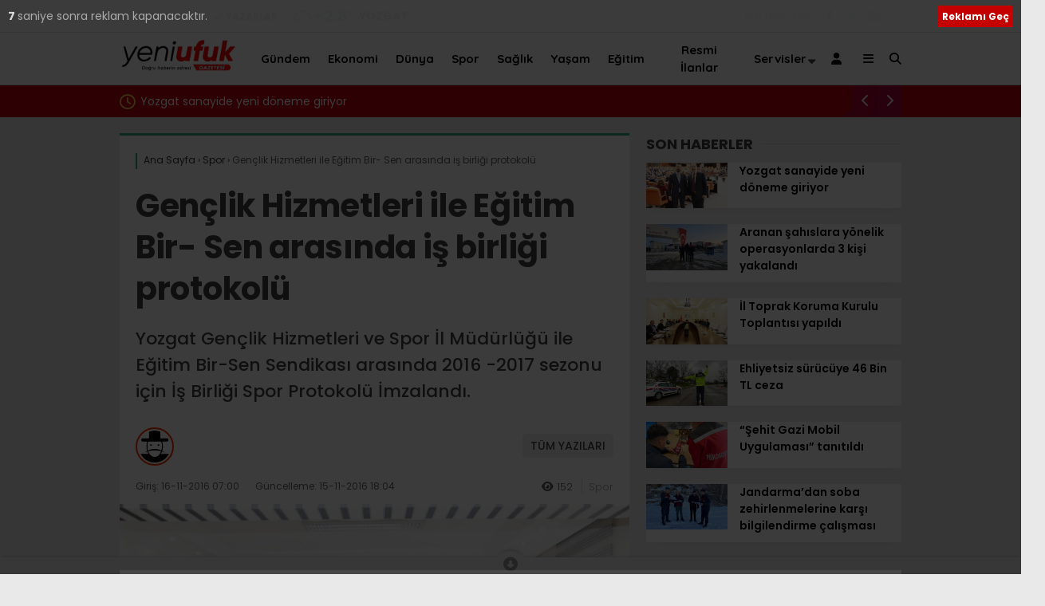

--- FILE ---
content_type: text/html; charset=UTF-8
request_url: https://yeniufukgazetesi.com.tr/genclik-hizmetleri-ile-egitim-bir-sen-arasinda-is-birligi-protokolu/
body_size: 23891
content:
<!doctype html>
<html lang="tr" prefix="og: https://ogp.me/ns#">
	<head>
				
		<meta charset="UTF-8">
		<meta name="viewport" content="width=device-width, initial-scale=1">
		<link rel="profile" href="https://gmpg.org/xfn/11">
			<style>img:is([sizes="auto" i], [sizes^="auto," i]) { contain-intrinsic-size: 3000px 1500px }</style>
	
<!-- Rank Math&#039;a Göre Arama Motoru Optimizasyonu - https://rankmath.com/ -->
<title>Gençlik Hizmetleri ile Eğitim Bir- Sen arasında iş birliği protokolü - Yeniufuk Gazetesi</title>
<meta name="description" content="Yozgat Gençlik Hizmetleri ve Spor İl Müdürlüğü ile Eğitim Bir-Sen Sendikası arasında 2016 -2017 sezonu için İş Birliği Spor Protokolü İmzalandı."/>
<meta name="robots" content="index, follow, max-snippet:-1, max-video-preview:-1, max-image-preview:large"/>
<link rel="canonical" href="https://yeniufukgazetesi.com.tr/genclik-hizmetleri-ile-egitim-bir-sen-arasinda-is-birligi-protokolu/" />
<meta property="og:locale" content="tr_TR" />
<meta property="og:type" content="article" />
<meta property="og:title" content="Gençlik Hizmetleri ile Eğitim Bir- Sen arasında iş birliği protokolü - Yeniufuk Gazetesi" />
<meta property="og:description" content="Yozgat Gençlik Hizmetleri ve Spor İl Müdürlüğü ile Eğitim Bir-Sen Sendikası arasında 2016 -2017 sezonu için İş Birliği Spor Protokolü İmzalandı." />
<meta property="og:url" content="https://yeniufukgazetesi.com.tr/genclik-hizmetleri-ile-egitim-bir-sen-arasinda-is-birligi-protokolu/" />
<meta property="og:site_name" content="Yeniufuk Gazetesi" />
<meta property="article:section" content="Spor" />
<meta property="og:image" content="https://yeniufukgazetesi.com.tr/wp-content/uploads/2016/11/protokol-1-Small.jpg" />
<meta property="og:image:secure_url" content="https://yeniufukgazetesi.com.tr/wp-content/uploads/2016/11/protokol-1-Small.jpg" />
<meta property="og:image:width" content="720" />
<meta property="og:image:height" content="480" />
<meta property="og:image:alt" content="Gençlik Hizmetleri ile Eğitim Bir- Sen  arasında iş birliği protokolü" />
<meta property="og:image:type" content="image/jpeg" />
<meta property="article:published_time" content="2016-11-16T07:00:25+03:00" />
<meta name="twitter:card" content="summary_large_image" />
<meta name="twitter:title" content="Gençlik Hizmetleri ile Eğitim Bir- Sen arasında iş birliği protokolü - Yeniufuk Gazetesi" />
<meta name="twitter:description" content="Yozgat Gençlik Hizmetleri ve Spor İl Müdürlüğü ile Eğitim Bir-Sen Sendikası arasında 2016 -2017 sezonu için İş Birliği Spor Protokolü İmzalandı." />
<meta name="twitter:image" content="https://yeniufukgazetesi.com.tr/wp-content/uploads/2016/11/protokol-1-Small.jpg" />
<meta name="twitter:label1" content="Yazan" />
<meta name="twitter:data1" content="admin" />
<meta name="twitter:label2" content="Okuma süresi" />
<meta name="twitter:data2" content="1 dakika" />
<script type="application/ld+json" class="rank-math-schema">{"@context":"https://schema.org","@graph":[{"@type":["NewsMediaOrganization","Organization"],"@id":"https://yeniufukgazetesi.com.tr/#organization","name":"Yeniufuk Gazetesi","url":"https://yeniufukgazetesi.com.tr","logo":{"@type":"ImageObject","@id":"https://yeniufukgazetesi.com.tr/#logo","url":"https://yeniufukgazetesi.com.tr/wp-content/uploads/2021/03/yenilogo222.png","contentUrl":"https://yeniufukgazetesi.com.tr/wp-content/uploads/2021/03/yenilogo222.png","caption":"Yeniufuk Gazetesi","inLanguage":"tr","width":"401","height":"100"}},{"@type":"WebSite","@id":"https://yeniufukgazetesi.com.tr/#website","url":"https://yeniufukgazetesi.com.tr","name":"Yeniufuk Gazetesi","publisher":{"@id":"https://yeniufukgazetesi.com.tr/#organization"},"inLanguage":"tr"},{"@type":"ImageObject","@id":"https://yeniufukgazetesi.com.tr/wp-content/uploads/2016/11/protokol-1-Small.jpg","url":"https://yeniufukgazetesi.com.tr/wp-content/uploads/2016/11/protokol-1-Small.jpg","width":"720","height":"480","inLanguage":"tr"},{"@type":"BreadcrumbList","@id":"https://yeniufukgazetesi.com.tr/genclik-hizmetleri-ile-egitim-bir-sen-arasinda-is-birligi-protokolu/#breadcrumb","itemListElement":[{"@type":"ListItem","position":"1","item":{"@id":"https://yeniufukgazetesi.com.tr","name":"Anasayfa"}},{"@type":"ListItem","position":"2","item":{"@id":"https://yeniufukgazetesi.com.tr/genclik-hizmetleri-ile-egitim-bir-sen-arasinda-is-birligi-protokolu/","name":"Gen\u00e7lik Hizmetleri ile E\u011fitim Bir- Sen  aras\u0131nda i\u015f birli\u011fi protokol\u00fc"}}]},{"@type":"WebPage","@id":"https://yeniufukgazetesi.com.tr/genclik-hizmetleri-ile-egitim-bir-sen-arasinda-is-birligi-protokolu/#webpage","url":"https://yeniufukgazetesi.com.tr/genclik-hizmetleri-ile-egitim-bir-sen-arasinda-is-birligi-protokolu/","name":"Gen\u00e7lik Hizmetleri ile E\u011fitim Bir- Sen aras\u0131nda i\u015f birli\u011fi protokol\u00fc - Yeniufuk Gazetesi","datePublished":"2016-11-16T07:00:25+03:00","dateModified":"2016-11-16T07:00:25+03:00","isPartOf":{"@id":"https://yeniufukgazetesi.com.tr/#website"},"primaryImageOfPage":{"@id":"https://yeniufukgazetesi.com.tr/wp-content/uploads/2016/11/protokol-1-Small.jpg"},"inLanguage":"tr","breadcrumb":{"@id":"https://yeniufukgazetesi.com.tr/genclik-hizmetleri-ile-egitim-bir-sen-arasinda-is-birligi-protokolu/#breadcrumb"}},{"@type":"Person","@id":"https://yeniufukgazetesi.com.tr/author/admin/","name":"admin","url":"https://yeniufukgazetesi.com.tr/author/admin/","image":{"@type":"ImageObject","@id":"https://yeniufukgazetesi.com.tr/wp-content/plugins/wp-user-avatar/deprecated/wp-user-avatar/images/wpua-96x96.png","url":"https://yeniufukgazetesi.com.tr/wp-content/plugins/wp-user-avatar/deprecated/wp-user-avatar/images/wpua-96x96.png","caption":"admin","inLanguage":"tr"},"worksFor":{"@id":"https://yeniufukgazetesi.com.tr/#organization"}},{"@type":"NewsArticle","headline":"Gen\u00e7lik Hizmetleri ile E\u011fitim Bir- Sen aras\u0131nda i\u015f birli\u011fi protokol\u00fc - Yeniufuk Gazetesi","datePublished":"2016-11-16T07:00:25+03:00","dateModified":"2016-11-16T07:00:25+03:00","author":{"@id":"https://yeniufukgazetesi.com.tr/author/admin/","name":"admin"},"publisher":{"@id":"https://yeniufukgazetesi.com.tr/#organization"},"description":"Yozgat Gen\u00e7lik Hizmetleri ve Spor \u0130l M\u00fcd\u00fcrl\u00fc\u011f\u00fc ile E\u011fitim Bir-Sen Sendikas\u0131 aras\u0131nda 2016 -2017 sezonu i\u00e7in \u0130\u015f Birli\u011fi Spor Protokol\u00fc \u0130mzaland\u0131.","name":"Gen\u00e7lik Hizmetleri ile E\u011fitim Bir- Sen aras\u0131nda i\u015f birli\u011fi protokol\u00fc - Yeniufuk Gazetesi","@id":"https://yeniufukgazetesi.com.tr/genclik-hizmetleri-ile-egitim-bir-sen-arasinda-is-birligi-protokolu/#richSnippet","isPartOf":{"@id":"https://yeniufukgazetesi.com.tr/genclik-hizmetleri-ile-egitim-bir-sen-arasinda-is-birligi-protokolu/#webpage"},"image":{"@id":"https://yeniufukgazetesi.com.tr/wp-content/uploads/2016/11/protokol-1-Small.jpg"},"inLanguage":"tr","mainEntityOfPage":{"@id":"https://yeniufukgazetesi.com.tr/genclik-hizmetleri-ile-egitim-bir-sen-arasinda-is-birligi-protokolu/#webpage"}}]}</script>
<!-- /Rank Math WordPress SEO eklentisi -->

<link rel='dns-prefetch' href='//www.googletagmanager.com' />
<link rel='dns-prefetch' href='//fonts.googleapis.com' />
<link rel="alternate" type="application/rss+xml" title="Yeniufuk Gazetesi &raquo; akışı" href="https://yeniufukgazetesi.com.tr/feed/" />
<link rel="alternate" type="application/rss+xml" title="Yeniufuk Gazetesi &raquo; yorum akışı" href="https://yeniufukgazetesi.com.tr/comments/feed/" />
<link rel="alternate" type="application/rss+xml" title="Yeniufuk Gazetesi &raquo; Gençlik Hizmetleri ile Eğitim Bir- Sen  arasında iş birliği protokolü yorum akışı" href="https://yeniufukgazetesi.com.tr/genclik-hizmetleri-ile-egitim-bir-sen-arasinda-is-birligi-protokolu/feed/" />
<script type="text/javascript">
/* <![CDATA[ */
window._wpemojiSettings = {"baseUrl":"https:\/\/s.w.org\/images\/core\/emoji\/16.0.1\/72x72\/","ext":".png","svgUrl":"https:\/\/s.w.org\/images\/core\/emoji\/16.0.1\/svg\/","svgExt":".svg","source":{"concatemoji":"https:\/\/yeniufukgazetesi.com.tr\/wp-includes\/js\/wp-emoji-release.min.js?ver=6.8.3"}};
/*! This file is auto-generated */
!function(s,n){var o,i,e;function c(e){try{var t={supportTests:e,timestamp:(new Date).valueOf()};sessionStorage.setItem(o,JSON.stringify(t))}catch(e){}}function p(e,t,n){e.clearRect(0,0,e.canvas.width,e.canvas.height),e.fillText(t,0,0);var t=new Uint32Array(e.getImageData(0,0,e.canvas.width,e.canvas.height).data),a=(e.clearRect(0,0,e.canvas.width,e.canvas.height),e.fillText(n,0,0),new Uint32Array(e.getImageData(0,0,e.canvas.width,e.canvas.height).data));return t.every(function(e,t){return e===a[t]})}function u(e,t){e.clearRect(0,0,e.canvas.width,e.canvas.height),e.fillText(t,0,0);for(var n=e.getImageData(16,16,1,1),a=0;a<n.data.length;a++)if(0!==n.data[a])return!1;return!0}function f(e,t,n,a){switch(t){case"flag":return n(e,"\ud83c\udff3\ufe0f\u200d\u26a7\ufe0f","\ud83c\udff3\ufe0f\u200b\u26a7\ufe0f")?!1:!n(e,"\ud83c\udde8\ud83c\uddf6","\ud83c\udde8\u200b\ud83c\uddf6")&&!n(e,"\ud83c\udff4\udb40\udc67\udb40\udc62\udb40\udc65\udb40\udc6e\udb40\udc67\udb40\udc7f","\ud83c\udff4\u200b\udb40\udc67\u200b\udb40\udc62\u200b\udb40\udc65\u200b\udb40\udc6e\u200b\udb40\udc67\u200b\udb40\udc7f");case"emoji":return!a(e,"\ud83e\udedf")}return!1}function g(e,t,n,a){var r="undefined"!=typeof WorkerGlobalScope&&self instanceof WorkerGlobalScope?new OffscreenCanvas(300,150):s.createElement("canvas"),o=r.getContext("2d",{willReadFrequently:!0}),i=(o.textBaseline="top",o.font="600 32px Arial",{});return e.forEach(function(e){i[e]=t(o,e,n,a)}),i}function t(e){var t=s.createElement("script");t.src=e,t.defer=!0,s.head.appendChild(t)}"undefined"!=typeof Promise&&(o="wpEmojiSettingsSupports",i=["flag","emoji"],n.supports={everything:!0,everythingExceptFlag:!0},e=new Promise(function(e){s.addEventListener("DOMContentLoaded",e,{once:!0})}),new Promise(function(t){var n=function(){try{var e=JSON.parse(sessionStorage.getItem(o));if("object"==typeof e&&"number"==typeof e.timestamp&&(new Date).valueOf()<e.timestamp+604800&&"object"==typeof e.supportTests)return e.supportTests}catch(e){}return null}();if(!n){if("undefined"!=typeof Worker&&"undefined"!=typeof OffscreenCanvas&&"undefined"!=typeof URL&&URL.createObjectURL&&"undefined"!=typeof Blob)try{var e="postMessage("+g.toString()+"("+[JSON.stringify(i),f.toString(),p.toString(),u.toString()].join(",")+"));",a=new Blob([e],{type:"text/javascript"}),r=new Worker(URL.createObjectURL(a),{name:"wpTestEmojiSupports"});return void(r.onmessage=function(e){c(n=e.data),r.terminate(),t(n)})}catch(e){}c(n=g(i,f,p,u))}t(n)}).then(function(e){for(var t in e)n.supports[t]=e[t],n.supports.everything=n.supports.everything&&n.supports[t],"flag"!==t&&(n.supports.everythingExceptFlag=n.supports.everythingExceptFlag&&n.supports[t]);n.supports.everythingExceptFlag=n.supports.everythingExceptFlag&&!n.supports.flag,n.DOMReady=!1,n.readyCallback=function(){n.DOMReady=!0}}).then(function(){return e}).then(function(){var e;n.supports.everything||(n.readyCallback(),(e=n.source||{}).concatemoji?t(e.concatemoji):e.wpemoji&&e.twemoji&&(t(e.twemoji),t(e.wpemoji)))}))}((window,document),window._wpemojiSettings);
/* ]]> */
</script>
<style id='wp-emoji-styles-inline-css' type='text/css'>

	img.wp-smiley, img.emoji {
		display: inline !important;
		border: none !important;
		box-shadow: none !important;
		height: 1em !important;
		width: 1em !important;
		margin: 0 0.07em !important;
		vertical-align: -0.1em !important;
		background: none !important;
		padding: 0 !important;
	}
</style>
<style id='classic-theme-styles-inline-css' type='text/css'>
/*! This file is auto-generated */
.wp-block-button__link{color:#fff;background-color:#32373c;border-radius:9999px;box-shadow:none;text-decoration:none;padding:calc(.667em + 2px) calc(1.333em + 2px);font-size:1.125em}.wp-block-file__button{background:#32373c;color:#fff;text-decoration:none}
</style>
<style id='rank-math-toc-block-style-inline-css' type='text/css'>
.wp-block-rank-math-toc-block nav ol{counter-reset:item}.wp-block-rank-math-toc-block nav ol li{display:block}.wp-block-rank-math-toc-block nav ol li:before{content:counters(item, ".") ". ";counter-increment:item}

</style>
<style id='rank-math-rich-snippet-style-inline-css' type='text/css'>
/*!
* Plugin:  Rank Math
* URL: https://rankmath.com/wordpress/plugin/seo-suite/
* Name:  rank-math-review-snippet.css
*/@-webkit-keyframes spin{0%{-webkit-transform:rotate(0deg)}100%{-webkit-transform:rotate(-360deg)}}@keyframes spin{0%{-webkit-transform:rotate(0deg)}100%{-webkit-transform:rotate(-360deg)}}@keyframes bounce{from{-webkit-transform:translateY(0px);transform:translateY(0px)}to{-webkit-transform:translateY(-5px);transform:translateY(-5px)}}@-webkit-keyframes bounce{from{-webkit-transform:translateY(0px);transform:translateY(0px)}to{-webkit-transform:translateY(-5px);transform:translateY(-5px)}}@-webkit-keyframes loading{0%{background-size:20% 50% ,20% 50% ,20% 50%}20%{background-size:20% 20% ,20% 50% ,20% 50%}40%{background-size:20% 100%,20% 20% ,20% 50%}60%{background-size:20% 50% ,20% 100%,20% 20%}80%{background-size:20% 50% ,20% 50% ,20% 100%}100%{background-size:20% 50% ,20% 50% ,20% 50%}}@keyframes loading{0%{background-size:20% 50% ,20% 50% ,20% 50%}20%{background-size:20% 20% ,20% 50% ,20% 50%}40%{background-size:20% 100%,20% 20% ,20% 50%}60%{background-size:20% 50% ,20% 100%,20% 20%}80%{background-size:20% 50% ,20% 50% ,20% 100%}100%{background-size:20% 50% ,20% 50% ,20% 50%}}:root{--rankmath-wp-adminbar-height: 0}#rank-math-rich-snippet-wrapper{overflow:hidden}#rank-math-rich-snippet-wrapper h5.rank-math-title{display:block;font-size:18px;line-height:1.4}#rank-math-rich-snippet-wrapper .rank-math-review-image{float:right;max-width:40%;margin-left:15px}#rank-math-rich-snippet-wrapper .rank-math-review-data{margin-bottom:15px}#rank-math-rich-snippet-wrapper .rank-math-total-wrapper{width:100%;padding:0 0 20px 0;float:left;clear:both;position:relative;-webkit-box-sizing:border-box;box-sizing:border-box}#rank-math-rich-snippet-wrapper .rank-math-total-wrapper .rank-math-total{border:0;display:block;margin:0;width:auto;float:left;text-align:left;padding:0;font-size:24px;line-height:1;font-weight:700;-webkit-box-sizing:border-box;box-sizing:border-box;overflow:hidden}#rank-math-rich-snippet-wrapper .rank-math-total-wrapper .rank-math-review-star{float:left;margin-left:15px;margin-top:5px;position:relative;z-index:99;line-height:1}#rank-math-rich-snippet-wrapper .rank-math-total-wrapper .rank-math-review-star .rank-math-review-result-wrapper{display:inline-block;white-space:nowrap;position:relative;color:#e7e7e7}#rank-math-rich-snippet-wrapper .rank-math-total-wrapper .rank-math-review-star .rank-math-review-result-wrapper .rank-math-review-result{position:absolute;top:0;left:0;overflow:hidden;white-space:nowrap;color:#ffbe01}#rank-math-rich-snippet-wrapper .rank-math-total-wrapper .rank-math-review-star .rank-math-review-result-wrapper i{font-size:18px;-webkit-text-stroke-width:1px;font-style:normal;padding:0 2px;line-height:inherit}#rank-math-rich-snippet-wrapper .rank-math-total-wrapper .rank-math-review-star .rank-math-review-result-wrapper i:before{content:"\2605"}body.rtl #rank-math-rich-snippet-wrapper .rank-math-review-image{float:left;margin-left:0;margin-right:15px}body.rtl #rank-math-rich-snippet-wrapper .rank-math-total-wrapper .rank-math-total{float:right}body.rtl #rank-math-rich-snippet-wrapper .rank-math-total-wrapper .rank-math-review-star{float:right;margin-left:0;margin-right:15px}body.rtl #rank-math-rich-snippet-wrapper .rank-math-total-wrapper .rank-math-review-star .rank-math-review-result{left:auto;right:0}@media screen and (max-width: 480px){#rank-math-rich-snippet-wrapper .rank-math-review-image{display:block;max-width:100%;width:100%;text-align:center;margin-right:0}#rank-math-rich-snippet-wrapper .rank-math-review-data{clear:both}}.clear{clear:both}

</style>
<style id='global-styles-inline-css' type='text/css'>
:root{--wp--preset--aspect-ratio--square: 1;--wp--preset--aspect-ratio--4-3: 4/3;--wp--preset--aspect-ratio--3-4: 3/4;--wp--preset--aspect-ratio--3-2: 3/2;--wp--preset--aspect-ratio--2-3: 2/3;--wp--preset--aspect-ratio--16-9: 16/9;--wp--preset--aspect-ratio--9-16: 9/16;--wp--preset--color--black: #000000;--wp--preset--color--cyan-bluish-gray: #abb8c3;--wp--preset--color--white: #ffffff;--wp--preset--color--pale-pink: #f78da7;--wp--preset--color--vivid-red: #cf2e2e;--wp--preset--color--luminous-vivid-orange: #ff6900;--wp--preset--color--luminous-vivid-amber: #fcb900;--wp--preset--color--light-green-cyan: #7bdcb5;--wp--preset--color--vivid-green-cyan: #00d084;--wp--preset--color--pale-cyan-blue: #8ed1fc;--wp--preset--color--vivid-cyan-blue: #0693e3;--wp--preset--color--vivid-purple: #9b51e0;--wp--preset--gradient--vivid-cyan-blue-to-vivid-purple: linear-gradient(135deg,rgba(6,147,227,1) 0%,rgb(155,81,224) 100%);--wp--preset--gradient--light-green-cyan-to-vivid-green-cyan: linear-gradient(135deg,rgb(122,220,180) 0%,rgb(0,208,130) 100%);--wp--preset--gradient--luminous-vivid-amber-to-luminous-vivid-orange: linear-gradient(135deg,rgba(252,185,0,1) 0%,rgba(255,105,0,1) 100%);--wp--preset--gradient--luminous-vivid-orange-to-vivid-red: linear-gradient(135deg,rgba(255,105,0,1) 0%,rgb(207,46,46) 100%);--wp--preset--gradient--very-light-gray-to-cyan-bluish-gray: linear-gradient(135deg,rgb(238,238,238) 0%,rgb(169,184,195) 100%);--wp--preset--gradient--cool-to-warm-spectrum: linear-gradient(135deg,rgb(74,234,220) 0%,rgb(151,120,209) 20%,rgb(207,42,186) 40%,rgb(238,44,130) 60%,rgb(251,105,98) 80%,rgb(254,248,76) 100%);--wp--preset--gradient--blush-light-purple: linear-gradient(135deg,rgb(255,206,236) 0%,rgb(152,150,240) 100%);--wp--preset--gradient--blush-bordeaux: linear-gradient(135deg,rgb(254,205,165) 0%,rgb(254,45,45) 50%,rgb(107,0,62) 100%);--wp--preset--gradient--luminous-dusk: linear-gradient(135deg,rgb(255,203,112) 0%,rgb(199,81,192) 50%,rgb(65,88,208) 100%);--wp--preset--gradient--pale-ocean: linear-gradient(135deg,rgb(255,245,203) 0%,rgb(182,227,212) 50%,rgb(51,167,181) 100%);--wp--preset--gradient--electric-grass: linear-gradient(135deg,rgb(202,248,128) 0%,rgb(113,206,126) 100%);--wp--preset--gradient--midnight: linear-gradient(135deg,rgb(2,3,129) 0%,rgb(40,116,252) 100%);--wp--preset--font-size--small: 13px;--wp--preset--font-size--medium: 20px;--wp--preset--font-size--large: 36px;--wp--preset--font-size--x-large: 42px;--wp--preset--spacing--20: 0.44rem;--wp--preset--spacing--30: 0.67rem;--wp--preset--spacing--40: 1rem;--wp--preset--spacing--50: 1.5rem;--wp--preset--spacing--60: 2.25rem;--wp--preset--spacing--70: 3.38rem;--wp--preset--spacing--80: 5.06rem;--wp--preset--shadow--natural: 6px 6px 9px rgba(0, 0, 0, 0.2);--wp--preset--shadow--deep: 12px 12px 50px rgba(0, 0, 0, 0.4);--wp--preset--shadow--sharp: 6px 6px 0px rgba(0, 0, 0, 0.2);--wp--preset--shadow--outlined: 6px 6px 0px -3px rgba(255, 255, 255, 1), 6px 6px rgba(0, 0, 0, 1);--wp--preset--shadow--crisp: 6px 6px 0px rgba(0, 0, 0, 1);}:where(.is-layout-flex){gap: 0.5em;}:where(.is-layout-grid){gap: 0.5em;}body .is-layout-flex{display: flex;}.is-layout-flex{flex-wrap: wrap;align-items: center;}.is-layout-flex > :is(*, div){margin: 0;}body .is-layout-grid{display: grid;}.is-layout-grid > :is(*, div){margin: 0;}:where(.wp-block-columns.is-layout-flex){gap: 2em;}:where(.wp-block-columns.is-layout-grid){gap: 2em;}:where(.wp-block-post-template.is-layout-flex){gap: 1.25em;}:where(.wp-block-post-template.is-layout-grid){gap: 1.25em;}.has-black-color{color: var(--wp--preset--color--black) !important;}.has-cyan-bluish-gray-color{color: var(--wp--preset--color--cyan-bluish-gray) !important;}.has-white-color{color: var(--wp--preset--color--white) !important;}.has-pale-pink-color{color: var(--wp--preset--color--pale-pink) !important;}.has-vivid-red-color{color: var(--wp--preset--color--vivid-red) !important;}.has-luminous-vivid-orange-color{color: var(--wp--preset--color--luminous-vivid-orange) !important;}.has-luminous-vivid-amber-color{color: var(--wp--preset--color--luminous-vivid-amber) !important;}.has-light-green-cyan-color{color: var(--wp--preset--color--light-green-cyan) !important;}.has-vivid-green-cyan-color{color: var(--wp--preset--color--vivid-green-cyan) !important;}.has-pale-cyan-blue-color{color: var(--wp--preset--color--pale-cyan-blue) !important;}.has-vivid-cyan-blue-color{color: var(--wp--preset--color--vivid-cyan-blue) !important;}.has-vivid-purple-color{color: var(--wp--preset--color--vivid-purple) !important;}.has-black-background-color{background-color: var(--wp--preset--color--black) !important;}.has-cyan-bluish-gray-background-color{background-color: var(--wp--preset--color--cyan-bluish-gray) !important;}.has-white-background-color{background-color: var(--wp--preset--color--white) !important;}.has-pale-pink-background-color{background-color: var(--wp--preset--color--pale-pink) !important;}.has-vivid-red-background-color{background-color: var(--wp--preset--color--vivid-red) !important;}.has-luminous-vivid-orange-background-color{background-color: var(--wp--preset--color--luminous-vivid-orange) !important;}.has-luminous-vivid-amber-background-color{background-color: var(--wp--preset--color--luminous-vivid-amber) !important;}.has-light-green-cyan-background-color{background-color: var(--wp--preset--color--light-green-cyan) !important;}.has-vivid-green-cyan-background-color{background-color: var(--wp--preset--color--vivid-green-cyan) !important;}.has-pale-cyan-blue-background-color{background-color: var(--wp--preset--color--pale-cyan-blue) !important;}.has-vivid-cyan-blue-background-color{background-color: var(--wp--preset--color--vivid-cyan-blue) !important;}.has-vivid-purple-background-color{background-color: var(--wp--preset--color--vivid-purple) !important;}.has-black-border-color{border-color: var(--wp--preset--color--black) !important;}.has-cyan-bluish-gray-border-color{border-color: var(--wp--preset--color--cyan-bluish-gray) !important;}.has-white-border-color{border-color: var(--wp--preset--color--white) !important;}.has-pale-pink-border-color{border-color: var(--wp--preset--color--pale-pink) !important;}.has-vivid-red-border-color{border-color: var(--wp--preset--color--vivid-red) !important;}.has-luminous-vivid-orange-border-color{border-color: var(--wp--preset--color--luminous-vivid-orange) !important;}.has-luminous-vivid-amber-border-color{border-color: var(--wp--preset--color--luminous-vivid-amber) !important;}.has-light-green-cyan-border-color{border-color: var(--wp--preset--color--light-green-cyan) !important;}.has-vivid-green-cyan-border-color{border-color: var(--wp--preset--color--vivid-green-cyan) !important;}.has-pale-cyan-blue-border-color{border-color: var(--wp--preset--color--pale-cyan-blue) !important;}.has-vivid-cyan-blue-border-color{border-color: var(--wp--preset--color--vivid-cyan-blue) !important;}.has-vivid-purple-border-color{border-color: var(--wp--preset--color--vivid-purple) !important;}.has-vivid-cyan-blue-to-vivid-purple-gradient-background{background: var(--wp--preset--gradient--vivid-cyan-blue-to-vivid-purple) !important;}.has-light-green-cyan-to-vivid-green-cyan-gradient-background{background: var(--wp--preset--gradient--light-green-cyan-to-vivid-green-cyan) !important;}.has-luminous-vivid-amber-to-luminous-vivid-orange-gradient-background{background: var(--wp--preset--gradient--luminous-vivid-amber-to-luminous-vivid-orange) !important;}.has-luminous-vivid-orange-to-vivid-red-gradient-background{background: var(--wp--preset--gradient--luminous-vivid-orange-to-vivid-red) !important;}.has-very-light-gray-to-cyan-bluish-gray-gradient-background{background: var(--wp--preset--gradient--very-light-gray-to-cyan-bluish-gray) !important;}.has-cool-to-warm-spectrum-gradient-background{background: var(--wp--preset--gradient--cool-to-warm-spectrum) !important;}.has-blush-light-purple-gradient-background{background: var(--wp--preset--gradient--blush-light-purple) !important;}.has-blush-bordeaux-gradient-background{background: var(--wp--preset--gradient--blush-bordeaux) !important;}.has-luminous-dusk-gradient-background{background: var(--wp--preset--gradient--luminous-dusk) !important;}.has-pale-ocean-gradient-background{background: var(--wp--preset--gradient--pale-ocean) !important;}.has-electric-grass-gradient-background{background: var(--wp--preset--gradient--electric-grass) !important;}.has-midnight-gradient-background{background: var(--wp--preset--gradient--midnight) !important;}.has-small-font-size{font-size: var(--wp--preset--font-size--small) !important;}.has-medium-font-size{font-size: var(--wp--preset--font-size--medium) !important;}.has-large-font-size{font-size: var(--wp--preset--font-size--large) !important;}.has-x-large-font-size{font-size: var(--wp--preset--font-size--x-large) !important;}
:where(.wp-block-post-template.is-layout-flex){gap: 1.25em;}:where(.wp-block-post-template.is-layout-grid){gap: 1.25em;}
:where(.wp-block-columns.is-layout-flex){gap: 2em;}:where(.wp-block-columns.is-layout-grid){gap: 2em;}
:root :where(.wp-block-pullquote){font-size: 1.5em;line-height: 1.6;}
</style>
<link rel='stylesheet' id='contact-form-7-css' href='https://yeniufukgazetesi.com.tr/wp-content/plugins/contact-form-7/includes/css/styles.css?ver=6.1.4' type='text/css' media='all' />
<link rel='stylesheet' id='esenbik-css' href='https://yeniufukgazetesi.com.tr/wp-content/plugins/esen-bik/css/esenbik.min.css?ver=1.0.7' type='text/css' media='all' />
<link rel='stylesheet' id='ppress-frontend-css' href='https://yeniufukgazetesi.com.tr/wp-content/plugins/wp-user-avatar/assets/css/frontend.min.css?ver=4.15.19' type='text/css' media='all' />
<link rel='stylesheet' id='ppress-flatpickr-css' href='https://yeniufukgazetesi.com.tr/wp-content/plugins/wp-user-avatar/assets/flatpickr/flatpickr.min.css?ver=4.15.19' type='text/css' media='all' />
<link rel='stylesheet' id='ppress-select2-css' href='https://yeniufukgazetesi.com.tr/wp-content/plugins/wp-user-avatar/assets/select2/select2.min.css?ver=6.8.3' type='text/css' media='all' />
<link rel='stylesheet' id='esenhaber-theme-style-css' href='https://yeniufukgazetesi.com.tr/wp-content/themes/esenhaber/css/style.min.css?ver=2.2.0' type='text/css' media='all' />
<style id='esenhaber-theme-style-inline-css' type='text/css'>
 .esen-container{max-width:1170px}@media screen and (max-width:1550px){.esen-container{max-width:1100px}}@media screen and (max-width:1439px){.esen-container{max-width:1100px}}@media screen and (max-width:1300px){.esen-container{max-width:980px}}.nav-container{background:linear-gradient(211deg, #ffffff 0%, #ffffff 100%);border-bottom:1px solid #d3d3d3}.sideright-content .mobile-right-side-logo{background:linear-gradient(211deg, #ffffff 0%, #ffffff 100%);border-bottom:1px solid #d3d3d3}.main-navigation > .esen-container > .menu-ana-menu-container > ul{height:65px}.main-navigation > .esen-container > .menu-ana-menu-container > ul > li{height:65px}.main-navigation > .esen-container > .menu-ana-menu-container > ul > li > a{height:65px}.header-2-container .header-logo-doviz{height:110px}/* .post-image:not(:has(.LazyYuklendi))::before{background-image:url('https://yeniufukgazetesi.com.tr/wp-content/uploads/2025/12/LOGO.jpg')}*/ .sideContent .hava_durumu:after{border-top:85px solid transparent}.main-navigation > .esen-container > .menu-ana-menu-container > ul > li.current-menu-item > a:before{border-color:#cccccc transparent transparent transparent}.namaz-icerik{background-image:url('https://yeniufukgazetesi.com.tr/wp-content/themes/esenhaber/img/camii.png');background-position-y:bottom;background-repeat:no-repeat}.logo{height:65px}.main-navigation > .esen-container > .menu-ana-menu-container > ul > li > .esen-megamenu{top:66px}.search-box, .search-detail{height:65px}.main-navigation > .esen-container > .menu-ana-menu-container > ul > li{padding:0px 10px}.mobile-header{border-bottom:0px solid #dddddd}.news-progress-container > .news-progress-bar{background-color:#a02121;background-image:linear-gradient(147deg, #a02121 0%, #ff0000 74%)}.top-bar-container{border-bottom:1px solid #dddddd}.haber-post{position:relative}.haber-post:after{height:3px;content:'';position:absolute;border-top:3px solid #34a87d;width:calc(100% - -40px);top:0px;left:-20px;opacity:1}.breadcrumbs{border-left:2px solid #34a87d}.post-share-gallery{position:unset}@media screen and (max-width:768px){.content-area{margin-top:-10px}}
</style>
<link rel='stylesheet' id='redux-google-fonts-EsenHaber-css' href='https://fonts.googleapis.com/css?family=Poppins%3A100%2C200%2C300%2C400%2C500%2C600%2C700%2C800%2C900%2C100italic%2C200italic%2C300italic%2C400italic%2C500italic%2C600italic%2C700italic%2C800italic%2C900italic%7CQuicksand%3A700&#038;subset=latin-ext%2Clatin&#038;display=swap&#038;ver=1765211630' type='text/css' media='all' />
<script type="text/javascript" src="https://yeniufukgazetesi.com.tr/wp-content/themes/esenhaber/js/jquery.min.js?ver=3.4.1" id="jquery-js"></script>
<script type="text/javascript" src="https://yeniufukgazetesi.com.tr/wp-content/plugins/wp-user-avatar/assets/flatpickr/flatpickr.min.js?ver=4.15.19" id="ppress-flatpickr-js"></script>
<script type="text/javascript" src="https://yeniufukgazetesi.com.tr/wp-content/plugins/wp-user-avatar/assets/select2/select2.min.js?ver=4.15.19" id="ppress-select2-js"></script>

<!-- Site Kit tarafından eklenen Google etiketi (gtag.js) snippet&#039;i -->
<!-- Google Analytics snippet added by Site Kit -->
<script type="text/javascript" src="https://www.googletagmanager.com/gtag/js?id=G-S1RY7NNLYK" id="google_gtagjs-js" async></script>
<script type="text/javascript" id="google_gtagjs-js-after">
/* <![CDATA[ */
window.dataLayer = window.dataLayer || [];function gtag(){dataLayer.push(arguments);}
gtag("set","linker",{"domains":["yeniufukgazetesi.com.tr"]});
gtag("js", new Date());
gtag("set", "developer_id.dZTNiMT", true);
gtag("config", "G-S1RY7NNLYK");
 window._googlesitekit = window._googlesitekit || {}; window._googlesitekit.throttledEvents = []; window._googlesitekit.gtagEvent = (name, data) => { var key = JSON.stringify( { name, data } ); if ( !! window._googlesitekit.throttledEvents[ key ] ) { return; } window._googlesitekit.throttledEvents[ key ] = true; setTimeout( () => { delete window._googlesitekit.throttledEvents[ key ]; }, 5 ); gtag( "event", name, { ...data, event_source: "site-kit" } ); }; 
/* ]]> */
</script>
<link rel="https://api.w.org/" href="https://yeniufukgazetesi.com.tr/wp-json/" /><link rel="alternate" title="JSON" type="application/json" href="https://yeniufukgazetesi.com.tr/wp-json/wp/v2/posts/1819" /><link rel="EditURI" type="application/rsd+xml" title="RSD" href="https://yeniufukgazetesi.com.tr/xmlrpc.php?rsd" />
<meta name="generator" content="WordPress 6.8.3" />
<link rel='shortlink' href='https://yeniufukgazetesi.com.tr/?p=1819' />
<link rel="alternate" title="oEmbed (JSON)" type="application/json+oembed" href="https://yeniufukgazetesi.com.tr/wp-json/oembed/1.0/embed?url=https%3A%2F%2Fyeniufukgazetesi.com.tr%2Fgenclik-hizmetleri-ile-egitim-bir-sen-arasinda-is-birligi-protokolu%2F" />
<link rel="alternate" title="oEmbed (XML)" type="text/xml+oembed" href="https://yeniufukgazetesi.com.tr/wp-json/oembed/1.0/embed?url=https%3A%2F%2Fyeniufukgazetesi.com.tr%2Fgenclik-hizmetleri-ile-egitim-bir-sen-arasinda-is-birligi-protokolu%2F&#038;format=xml" />
<meta name="generator" content="Site Kit by Google 1.170.0" />	<script type="text/javascript">
		var css = document.createElement('link');
		css.href = 'https://cdnjs.cloudflare.com/ajax/libs/font-awesome/6.4.2/css/all.min.css';
		css.rel = 'stylesheet';
		css.type = 'text/css';
		document.getElementsByTagName('head')[0].appendChild(css);
	</script>
	<meta name="title" content="Gençlik Hizmetleri ile Eğitim Bir- Sen  arasında iş birliği protokolü">
<meta name="datePublished" content="2016-11-16T07:00:25+03:00">
<meta name="dateModified" content="2016-11-15T18:04:01+03:00">
<meta name="url" content="https://yeniufukgazetesi.com.tr/genclik-hizmetleri-ile-egitim-bir-sen-arasinda-is-birligi-protokolu/">
<meta name="articleSection" content="news">
<meta name="articleAuthor" content="">
<link rel="icon" href="https://yeniufukgazetesi.com.tr/wp-content/uploads/2024/11/yuu-150x150.png" sizes="32x32" />
<link rel="icon" href="https://yeniufukgazetesi.com.tr/wp-content/uploads/2024/11/yuu-480x480.png" sizes="192x192" />
<link rel="apple-touch-icon" href="https://yeniufukgazetesi.com.tr/wp-content/uploads/2024/11/yuu-480x480.png" />
<meta name="msapplication-TileImage" content="https://yeniufukgazetesi.com.tr/wp-content/uploads/2024/11/yuu-480x480.png" />
<style type="text/css" title="dynamic-css" class="options-output">body{font-family:Poppins,Arial, Helvetica, sans-serif;font-weight:normal;font-style:normal;}.main-navigation > .esen-container > .menu-ana-menu-container > ul > li{font-family:Quicksand,Arial, Helvetica, sans-serif;line-height:70px;font-weight:700;font-style:normal;font-size:15px;}.main-navigation > .esen-container > .menu-ana-menu-container li > a, .esen-drawer-menu, .search-button-nav, .nav-user > a{color:#000000;}.main-navigation > .esen-container > .menu-ana-menu-container li:hover > a, .esen-drawer-menu:hover, .search-button-nav:hover{color:rgba(74,73,73,0.89);}.main-navigation > .esen-container > .menu-ana-menu-container > ul > li > ul, .main-navigation > .esen-container > .menu-ana-menu-container > ul > li > ul > li > ul, .main-navigation > .esen-container > .menu-ana-menu-container > ul > li > ul > li > ul > li > ul{background:#ffffff;}.main-navigation > .esen-container > .menu-ana-menu-container > ul > li > ul > li a, .main-navigation > .esen-container > .menu-ana-menu-container > ul > li ul li:before{color:#000000;}.main-navigation > .esen-container > .menu-ana-menu-container li > ul > li:hover > a{color:rgba(126,126,126,0.73);}.top-bar-container, .sideContent .top-elements ul{background:#ffffff;}.top-elements li a{color:#000000;}.top-elements li.photo-gallery a > i{color:#ffa221;}.top-elements li.video-gallery a > i{color:#0cb500;}.top-elements li.yazarlar-button a > i{color:#f70000;}.b_ikon{color:#0072e5;}.bugun_temp{color:#0072e5;}.weather-city{color:#000000;}.desk-sosyal-medya > li:first-child{color:#757575;}.desk-sosyal-medya > li a.facebookd{color:#0072e5;}.desk-sosyal-medya > li a.twitterd{color:#00bdf7;}.desk-sosyal-medya > li a.instagramd{color:#9e00ce;}.desk-sosyal-medya > li a.youtubed{color:#ff0000;}.desk-sosyal-medya > li a.tiktok{color:#000000;}.desk-sosyal-medya > li a.pinterestd{color:#d1d1d1;}.desk-sosyal-medya > li a.dribbbled{color:#aaaaaa;}.desk-sosyal-medya > li a.linkedind{color:#7f7f7f;}.desk-sosyal-medya > li a.whatsappd{color:#59d600;}.desk-sosyal-medya > li a.telegramd{color:#0088cc;}.sd-red-bg, .son-dakika-arama, .son-dakika-arama > .esen-container > .son-dakika{background:#c3060f;}.son-dakika-arama > .esen-container > .son-dakika > .sd-list a{color:#ffffff;}.son-dakika-arama{background:#ffffff;}.top-header-menu > .piyasa > li > span{color:#005ae8;}.top-header-menu > .piyasa > li > span.guncel{color:#000000;}.mobile-header{background:#ffffff;}.mobil-menu-bar > div, .menu-button_sol{color:#dd3333;}.mobile-right-drawer-menu{color:#000000;}.sideContent .hava_durumu{background:transparent;}.sideContent .b_ikon{color:#1cbddd;}.sideContent .bugun_temp{color:#1e93db;}.sideContent .weather-city{color:#000000;}.esenhaber-author-box .avatar{border-color:#fc3200;}</style>		<script>var siteurl = 'https://yeniufukgazetesi.com.tr/'; var theme_url = 'https://yeniufukgazetesi.com.tr/wp-content/themes/esenhaber/';
			 var galleryTemplate = 1; 		</script>
		<script>
var interstitalAdName = "EsnInterstitialAd_all"; var Adsaniye = 10; var AdGosterimDk = 3600 * 12;
var oPage = "other";
var esenhaber_sticky = 1;
</script>	</head>
	<body class="wp-singular post-template-default single single-post postid-1819 single-format-standard wp-theme-esenhaber">
						
<div id="backdropped" class="side-backdropped"></div>

<div id="sideright" class="esn-sideright">
	
	<div class="sideright-content">
	
			
		<div class="mobile-right-side-logo">
						<a href="https://yeniufukgazetesi.com.tr" class="kendi"><img src="https://yeniufukgazetesi.com.tr/wp-content/uploads/2025/12/LOGO.jpg" alt="Yeniufuk Gazetesi" width="1450" height="492" /></a>
					</div><!-- mobil-side-logo -->
		
	
		
				<a href="https://yeniufukgazetesi.com.tr" class="side-links kendi d-md-none"><i class="fa fa-home"></i> Ana Sayfa</a>
				
		
		<a href="#" class="search-button-nav side-links mobile-display"><i class="fa fa-search"></i> Arama</a>
		
		
		<!-- Custom Links -->
				<a href="https://yeniufukgazetesi.com.tr/kategori/foto-galeri/" class="side-links d-md-none"><i class="fas fa-images"></i> Galeri</a>
				
				<a href="https://yeniufukgazetesi.com.tr/kategori/video-galeri/" class="side-links d-md-none"><i class="fas fa-play"></i> Video</a>
				
				<a href="https://yeniufukgazetesi.com.tr/yazarlar-2/" class="side-links d-md-none"><i class="fa fa-pen"></i> Yazarlar</a>
				
		
		
				<div class="side-kategoriler"><i class="fa fa-user"></i> Üyelik </div>	
		<a href="https://yeniufukgazetesi.com.tr/uye-giris/" class="kendi pt-0 side-links "><i class="fa fa-user"></i> Üye Girişi</a>		
				
		
		
		
				<!-- Yayınlar -->
		<div class="side-kategoriler"><i class="fa fa-list"></i> Yayın/Gazete </div>
		<a href="https://yeniufukgazetesi.com.tr/yayinlar/" class="side-links pt-0 kendi"><i class="fa-solid fa-newspaper"></i> Yayınlar</a>
				
		
		
		
		
				<!-- Categories -->
		<div class="side-kategoriler d-md-none"><i class="fa fa-list"></i> Kategoriler </div>
		<ul id="primary-nav-sidebar" class="primary-nav-sidebar d-md-none"><li id="menu-item-233" class="menu-item menu-item-type-taxonomy menu-item-object-category menu-item-233"><a href="https://yeniufukgazetesi.com.tr/kategori/gundem/" class="kendi">Gündem</a></li>
<li id="menu-item-230" class="menu-item menu-item-type-taxonomy menu-item-object-category menu-item-230"><a href="https://yeniufukgazetesi.com.tr/kategori/ekonomi/" class="kendi">Ekonomi</a></li>
<li id="menu-item-229" class="menu-item menu-item-type-taxonomy menu-item-object-category menu-item-229"><a href="https://yeniufukgazetesi.com.tr/kategori/dunya/" class="kendi">Dünya</a></li>
<li id="menu-item-238" class="menu-item menu-item-type-taxonomy menu-item-object-category current-post-ancestor current-menu-parent current-post-parent menu-item-238"><a href="https://yeniufukgazetesi.com.tr/kategori/spor/" class="kendi">Spor</a></li>
<li id="menu-item-235" class="menu-item menu-item-type-taxonomy menu-item-object-category menu-item-235"><a href="https://yeniufukgazetesi.com.tr/kategori/magazin/" class="kendi">Magazin</a></li>
<li id="menu-item-237" class="menu-item menu-item-type-taxonomy menu-item-object-category menu-item-237"><a href="https://yeniufukgazetesi.com.tr/kategori/saglik/" class="kendi">Sağlık</a></li>
<li id="menu-item-239" class="menu-item menu-item-type-taxonomy menu-item-object-category menu-item-239"><a href="https://yeniufukgazetesi.com.tr/kategori/teknoloji/" class="kendi">Teknoloji</a></li>
</ul>				
		
		
				<!-- Services -->
		<div class="side-kategoriler"><i class="fa fa-list"></i> Servisler </div>	
		
		
				<a href="https://yeniufukgazetesi.com.tr/nobetci-eczaneler-2/" class="side-links kendi pt-0"><img src="[data-uri]" alt="Nöbetçi Eczaneler Sayfası" class="eczane-icon-ne" width="16" height="16"> Nöbetçi Eczaneler</a>
				
		
				<a href="https://yeniufukgazetesi.com.tr/hava-durumu-3/" class="side-links side-hava kendi"><i class="fa-solid fa-temperature-half"></i> Hava Durumu</a>
				
				<a href="https://yeniufukgazetesi.com.tr/namaz-vakitleri-2/" class="side-links side-namaz kendi"><i class="fa-solid fa-mosque"></i> Namaz Vakitleri</a>
			
		
				<a href="https://yeniufukgazetesi.com.tr/gazete/" class="side-links side-gazete kendi"><i class="fa-solid fa-newspaper"></i> Gazeteler</a>
					

				<a href="https://yeniufukgazetesi.com.tr/puan-durumlari/" class="side-links side-puan kendi"><i class="fa-solid fa-futbol"></i> Puan Durumu</a>
			
		
				
		
		
		
		
				<!-- WhatsApp Links -->
		<div class="side-kategoriler"><i class="fab fa-whatsapp"></i> WhatsApp </div>
		<div style="margin-bottom:15px">
			
			<div class="whatsapp-ihbar">
				
								<a href="https://web.whatsapp.com/send?phone=90555&text=Merhaba+%C4%B0hbar+Hatt%C4%B1n%C4%B1za+bir+%C5%9Fey+g%C3%B6ndermek+istiyorum..+">
					<i class="fab fa-whatsapp" style="transform: rotate(270deg);"></i>
					<span style="text-align: center;">WhatsApp İhbar Hattı</span>
					<i class="fab fa-whatsapp"></i>
				</a>
			</div>
		</div>				
				
		
				<!-- Social Links -->
		<div class="side-kategoriler"><i class="fa fa-share"></i> Sosyal Medya</div>
		
		<ul class="side-right-social">
						<li class="facebook social"><a href="https://www.facebook.com/yeniufukgazetesii" title="Facebook hesabımız" class="facebookd" target="_blank" rel="noopener"><i class="fab fa-facebook-f"></i> Facebook</a></li>
									<li class="twitter social"><a href="https://twitter.com/YeniufukGazete2" title="X (Twitter) hesabımız" class="twitterd" target="_blank" rel="noopener"><i class="fab fa-x-twitter"></i></a></li>
									<li class="instagram social"><a href="https://www.instagram.com/yozgatyeniufuk/" title="Instagram hesabımız" class="instagramd" target="_blank" rel="noopener"><i class="fab fa-instagram"></i> Instagram</a></li>
												
															
		</ul>	
				
		
				<!-- App Links -->
		<div class="side-kategoriler"><i class="fa fa-download"></i> Uygulamamızı İndir </div>	
		<ul class="side-app-icons">
						<li><a href="#"><img data-src="https://yeniufukgazetesi.com.tr/wp-content/themes/esenhaber/img/gplay.png"  alt="Google Play Uygulamamız" class="lazyload" width="134" height="40"></a></li>
									<li><a href="#"><img data-src="https://yeniufukgazetesi.com.tr/wp-content/themes/esenhaber/img/appst.svg" alt="AppStore Play Uygulamamız" class="lazyload" width="151" height="40"></a></li>
									<li><a href="#"><img data-src="https://yeniufukgazetesi.com.tr/wp-content/themes/esenhaber/img/appg.png" alt="AppGallery Uygulamamız" class="lazyload" width="134" height="40"></a></li>
					</ul>
			</div>
	
</div>		<style>
	.mobile-side-logo {
	background: linear-gradient(211deg,  #ffffff 0%, #ffffff 100%);	}
	.mobile-side-logo:after {
	border-top: 11px solid #ffffff;
	}
</style>

<div id="backdrop"></div>
<div id="sidenav" class="sn-sidenav">
	<div class="sideContent">
		
		<div class="mobile-side-logo">
						<a itemprop="url" href="https://yeniufukgazetesi.com.tr"><img src="https://yeniufukgazetesi.com.tr/wp-content/uploads/2025/12/LOGO.jpg" alt="Yeniufuk Gazetesi" width="1450" height="492"/></a>
						
						


<div class="hava_durumu">
	<div class="havaD">
			<div class="havaKap">
		<div class="baslik"></div>
		<ul class="havaDurumu">
			<li class="bugun">
				<span class="bugun_text"></span>
				<span class="b_ikon">
					<i class="wi wi-snow-wind"></i>				</span>
				<span class="bugun_temp">-2.4<font style="font-weight:400;">°</font></span>
				<div class="weather-city">Yozgat </div>
			</li>
		</ul>
	</div>
		</div>
	
	<div class="esen-weather">
		<div class="weather-city-search">
			<input type="text" name="" value="" placeholder="Şehir Ara">
			<i class="fa fa-search"></i>
		</div>
		<ul>
			<li data-value="İstanbul" >İstanbul</li><li data-value="Ankara" >Ankara</li><li data-value="İzmir" >İzmir</li><li data-value="Adana" >Adana</li><li data-value="Adiyaman" >Adıyaman</li><li data-value="Afyon" >Afyon</li><li data-value="Ağrı" >Ağrı</li><li data-value="Aksaray" >Aksaray</li><li data-value="Amasya" >Amasya</li><li data-value="Antalya" >Antalya</li><li data-value="Ardahan" >Ardahan</li><li data-value="Artvin" >Artvin</li><li data-value="Aydın" >Aydın</li><li data-value="Balikesir" >Balıkesir</li><li data-value="Bartın" >Bartın</li><li data-value="Batman" >Batman</li><li data-value="Bayburt" >Bayburt</li><li data-value="Bilecik" >Bilecik</li><li data-value="Bingöl" >Bingöl</li><li data-value="Bitlis" >Bitlis</li><li data-value="Bolu" >Bolu</li><li data-value="Burdur" >Burdur</li><li data-value="Bursa" >Bursa</li><li data-value="Canakkale" >Çanakkale</li><li data-value="Çankırı" >Çankırı</li><li data-value="Corum" >Çorum</li><li data-value="Denizli" >Denizli</li><li data-value="Diyarbakır" >Diyarbakır</li><li data-value="Duzce" >Düzce</li><li data-value="Edirne" >Edirne</li><li data-value="Elazığ" >Elazığ</li><li data-value="Erzincan" >Erzincan</li><li data-value="Erzurum" >Erzurum</li><li data-value="Eskişehir" >Eskişehir</li><li data-value="Gaziantep" >Gaziantep</li><li data-value="Giresun" >Giresun</li><li data-value="Gumüşhane" >Gümüşhane</li><li data-value="Hakkari" >Hakkari</li><li data-value="Hatay" >Hatay</li><li data-value="Mersin" >Mersin</li><li data-value="Igdır" >Iğdır</li><li data-value="Isparta" >Isparta</li><li data-value="Kahramanmaraş" >Kahramanmaraş</li><li data-value="Karabuk" >Karabük</li><li data-value="Karaman" >Karaman</li><li data-value="Kars" >Kars</li><li data-value="Kastamonu" >Kastamonu</li><li data-value="Kayseri" >Kayseri</li><li data-value="Kırıkkale" >Kırıkkale</li><li data-value="Kırklareli" >Kırklareli</li><li data-value="Kırşehir" >Kırşehir</li><li data-value="Kilis" >Kilis</li><li data-value="Kocaeli" >Kocaeli</li><li data-value="Konya" >Konya</li><li data-value="Kutahya" >Kütahya</li><li data-value="Malatya" >Malatya</li><li data-value="Manisa" >Manisa</li><li data-value="Mardin" >Mardin</li><li data-value="Muğla" >Muğla</li><li data-value="Muş" >Muş</li><li data-value="Nevsehir" >Nevşehir</li><li data-value="Nigde" >Niğde</li><li data-value="Ordu" >Ordu</li><li data-value="Osmaniye" >Osmaniye</li><li data-value="Rize" >Rize</li><li data-value="Sakarya" >Sakarya</li><li data-value="Samsun" >Samsun</li><li data-value="Siirt" >Siirt</li><li data-value="Sinop" >Sinop</li><li data-value="Sivas" >Sivas</li><li data-value="Şanlıurfa" >Şanlıurfa</li><li data-value="Şırnak" >Şırnak</li><li data-value="Tekirdag" >Tekirdağ</li><li data-value="Tokat" >Tokat</li><li data-value="Trabzon" >Trabzon</li><li data-value="Tunceli" >Tunceli</li><li data-value="Uşak" >Uşak</li><li data-value="Van" >Van</li><li data-value="Yalova" >Yalova</li><li data-value="Yozgat" selected>Yozgat</li><li data-value="Zonguldak" >Zonguldak</li>		</ul>
	</div>
</div>	
						
		</div><!-- mobil-side-logo -->
		
		
		
				
		<div class="top-elements">
			<ul>
								
												<li class="video-gallery"><a href="https://yeniufukgazetesi.com.tr/kategori/video-galeri/"><i class="fas fa-play"></i> <strong>VİDEO</strong> </a></li>
												<li class="yazarlar-button"><a href="https://yeniufukgazetesi.com.tr/yazarlar-2/"><i class="fa fa-pencil-alt"></i> <strong>YAZARLAR</strong> </a></li>
							</ul>
		</div><!-- .top-elements -->
		
				
		
		
		<nav class="primary-nav-sidebar-wrapper">
			<ul id="primary-nav-sidebar" class="primary-nav-sidebar"><li id="menu-item-191" class="menu-item menu-item-type-taxonomy menu-item-object-category menu-item-191"><a href="https://yeniufukgazetesi.com.tr/kategori/gundem/" class="kendi">Gündem<i class="fas fa-caret-down m-menu-arrow"></i></a></li>
<li id="menu-item-188" class="menu-item menu-item-type-taxonomy menu-item-object-category menu-item-188"><a href="https://yeniufukgazetesi.com.tr/kategori/ekonomi/" class="kendi">Ekonomi<i class="fas fa-caret-down m-menu-arrow"></i></a></li>
<li id="menu-item-187" class="menu-item menu-item-type-taxonomy menu-item-object-category menu-item-187"><a href="https://yeniufukgazetesi.com.tr/kategori/dunya/" class="kendi">Dünya<i class="fas fa-caret-down m-menu-arrow"></i></a></li>
<li id="menu-item-196" class="menu-item menu-item-type-taxonomy menu-item-object-category current-post-ancestor current-menu-parent current-post-parent menu-item-196"><a href="https://yeniufukgazetesi.com.tr/kategori/spor/" class="kendi">Spor<i class="fas fa-caret-down m-menu-arrow"></i></a></li>
<li id="menu-item-195" class="menu-item menu-item-type-taxonomy menu-item-object-category menu-item-195"><a href="https://yeniufukgazetesi.com.tr/kategori/saglik/" class="kendi">Sağlık<i class="fas fa-caret-down m-menu-arrow"></i></a></li>
<li id="menu-item-141195" class="menu-item menu-item-type-taxonomy menu-item-object-category menu-item-141195"><a href="https://yeniufukgazetesi.com.tr/kategori/yasam/" class="kendi">Yaşam<i class="fas fa-caret-down m-menu-arrow"></i></a></li>
<li id="menu-item-141196" class="menu-item menu-item-type-taxonomy menu-item-object-category menu-item-141196"><a href="https://yeniufukgazetesi.com.tr/kategori/egitim/" class="kendi">Eğitim<i class="fas fa-caret-down m-menu-arrow"></i></a></li>
<li id="menu-item-141218" class="menu-item menu-item-type-post_type menu-item-object-page menu-item-141218"><a href="https://yeniufukgazetesi.com.tr/resmi-ilanlar/" class="kendi">Resmi İlanlar<i class="fas fa-caret-down m-menu-arrow"></i></a></li>
<li id="menu-item-199" class="menu-item menu-item-type-custom menu-item-object-custom menu-item-has-children menu-item-199"><a href="#" class="kendi">Servisler<i class="fas fa-caret-down m-menu-arrow"></i></a>
<ul class="sub-menu">
	<li id="menu-item-202" class="menu-item menu-item-type-post_type menu-item-object-page menu-item-202"><a href="https://yeniufukgazetesi.com.tr/nobetci-eczaneler-2/" class="kendi">Nöbetçi Eczaneler<i class="fas fa-caret-down m-menu-arrow"></i></a></li>
	<li id="menu-item-201" class="menu-item menu-item-type-post_type menu-item-object-page menu-item-201"><a href="https://yeniufukgazetesi.com.tr/namaz-vakitleri-2/" class="kendi">Namaz Vakitleri<i class="fas fa-caret-down m-menu-arrow"></i></a></li>
	<li id="menu-item-200" class="menu-item menu-item-type-post_type menu-item-object-page menu-item-200"><a href="https://yeniufukgazetesi.com.tr/hava-durumu-3/" class="kendi">Hava Durumu<i class="fas fa-caret-down m-menu-arrow"></i></a></li>
	<li id="menu-item-203" class="menu-item menu-item-type-post_type menu-item-object-page menu-item-203"><a href="https://yeniufukgazetesi.com.tr/puan-durumlari/" class="kendi">Puan Durumları<i class="fas fa-caret-down m-menu-arrow"></i></a></li>
</ul>
</li>
</ul>		</nav><!-- #site-navigation -->
		
		
		
		<div class="sidenav-footer">
			
			<div class="sidenav-footer-fallow"></div>
			
			<ul class="sidenav-footer-social-icons">
								<li class="facebook social"><a href="https://www.facebook.com/yeniufukgazetesii" title="Facebook hesabımız" class="facebook" target="_blank" rel="noopener"><i class="fab fa-facebook-f"></i></a></li>
												<li class="twitter social"><a href="https://twitter.com/YeniufukGazete2" title="X (Twitter) hesabımız" class="twitter" target="_blank" rel="noopener"><i class="fab fa-x-twitter"></i></a></li>
												<li class="instagram social"><a href="https://www.instagram.com/yozgatyeniufuk/" title="Instagram hesabımız" class="instagram" target="_blank" rel="noopener"><i class="fab fa-instagram"></i></a></li>
																
																	
			</ul>
			
		</div>
		
	</div>
</div>					
				
		<div id="page" class="site">
			
						<style>
	 .logo_kapsayici{width:15%}.mlogo_kapsayici{width:20%}.logo{line-height:0.7;width:100%;max-width:100%;margin-right:0px}.mlogo{line-height:0.7;width:calc(100%);max-width:100%;margin-right:0px;height:50px;margin:0;padding:0;justify-content:center;align-items:center;display:none}.logo a img{display:inline-block;max-height:55px;max-width:100%;width:auto}.menu-ana-menu-container{display:table;width:83%;float:right}.footer-widget-inner .menu-ana-menu-container{width:100%}.msite-logo{max-width:150px}.desk-sosyal-medya{display:flex;justify-content:center;align-items:center}.desk-sosyal-medya > li{padding:7px 8px}.desk-sosyal-medya > li:last-child{padding-right:0px}.desk-sosyal-medya > li i{font-weight:400}.son-dakika-arama > .esen-container > .son-dakika:after{border-top:11px solid rgba(170, 5, 60, 1)}.son-dakika-arama > .esen-container > .son-dakika > .sd-list > .sd-left-right-button > .sd-left{background:rgba(170, 5, 60, 0.90);color:rgba(255, 255, 255, .90);box-shadow:-2px 3px 16px -8px rgb(0 0 0 / 42%)}.son-dakika-arama > .esen-container > .son-dakika > .sd-list > .sd-left-right-button > .sd-left:after{border-bottom:11px solid rgba(170, 5, 60, 0.90)}.son-dakika-arama > .esen-container > .son-dakika > .sd-list > .sd-left-right-button > .sd-right{background:rgba(170, 5, 60, 1);box-shadow:-2px 3px 16px -8px rgb(0 0 0 / 42%);color:rgba(255, 255, 255, .90)}.son-dakika-arama{}.custom-fv-galeri{margin-left:15px;margin-top:1px;padding:2px 15px;background:#ff6b0f;color:#fff;border-radius:5px;font-weight:bold}.custom-fv-title{display:flex;align-items:center}.main-navigation > .esen-container > .menu-ana-menu-container > ul > li.nav-user{margin-left:auto}.top-header-menu{display:none}.son-dakika-arama > .esen-container > .son-dakika{width:100%;margin-right:0px}.son-dakika-arama > .esen-container > .son-dakika:after{content:unset}.son-dakika-arama{background:#c3060f}.desk-sosyal-medya > li i{font-size:14px}@media only screen and (max-width:1024px){.mlogo{display:flex}.mlogo_kapsayici{width:100%}.desk-sosyal-medya{display:none}.whatsapp-ihbar.wp-left{position:absolute;bottom:100px;background:#25d366;padding:5px 15px;width:calc(100% - 40px);border-radius:5px}.whatsapp-ihbar.wp-left a i{padding:10px 10px;margin-right:0px;text-align:center;border-radius:5px;font-size:20px}.whatsapp-ihbar.wp-left a{color:#fff;display:flex;justify-content:center;align-items:center}.whatsapp-ihbar.wp-left a:before{content:" ";position:absolute;left:calc(50% - 8px);z-index:111;border-style:solid;border-width:8px 8px 0 8px;border-color:#ffffff transparent transparent transparent;opacity:1 !important;transform:translateY(0px) !important;top:-2px}}</style>

<header id="masthead" class="site-header f-nav-mobile">
	
	<div class="header">
		
				
		<div class="top-bar-container">
			<div class="esen-container">
				
				<div class="marka-inner-container ">
					
					<div class="top-bar">
						
						<div class="top-elements">
							
							<ul>
																																<li class="video-gallery"><a href="https://yeniufukgazetesi.com.tr/kategori/video-galeri/" class="kendi"><i class="fas fa-play"></i> <strong>VİDEO</strong> GALERİ </a></li>
																								<li class="yazarlar-button"><a href="https://yeniufukgazetesi.com.tr/yazarlar-2/" class="kendi"><i class="fa fa-pencil-alt"></i> <strong>YAZARLAR</strong> </a></li>
																								<li>


<div class="hava_durumu">
	<div class="havaD">
			<div class="havaKap">
		<div class="baslik"></div>
		<ul class="havaDurumu">
			<li class="bugun">
				<span class="bugun_text"></span>
				<span class="b_ikon">
					<i class="wi wi-snow-wind"></i>				</span>
				<span class="bugun_temp">-2.4<font style="font-weight:400;">°</font></span>
				<div class="weather-city">Yozgat </div>
			</li>
		</ul>
	</div>
		</div>
	
	<div class="esen-weather">
		<div class="weather-city-search">
			<input type="text" name="" value="" placeholder="Şehir Ara">
			<i class="fa fa-search"></i>
		</div>
		<ul>
			<li data-value="İstanbul" >İstanbul</li><li data-value="Ankara" >Ankara</li><li data-value="İzmir" >İzmir</li><li data-value="Adana" >Adana</li><li data-value="Adiyaman" >Adıyaman</li><li data-value="Afyon" >Afyon</li><li data-value="Ağrı" >Ağrı</li><li data-value="Aksaray" >Aksaray</li><li data-value="Amasya" >Amasya</li><li data-value="Antalya" >Antalya</li><li data-value="Ardahan" >Ardahan</li><li data-value="Artvin" >Artvin</li><li data-value="Aydın" >Aydın</li><li data-value="Balikesir" >Balıkesir</li><li data-value="Bartın" >Bartın</li><li data-value="Batman" >Batman</li><li data-value="Bayburt" >Bayburt</li><li data-value="Bilecik" >Bilecik</li><li data-value="Bingöl" >Bingöl</li><li data-value="Bitlis" >Bitlis</li><li data-value="Bolu" >Bolu</li><li data-value="Burdur" >Burdur</li><li data-value="Bursa" >Bursa</li><li data-value="Canakkale" >Çanakkale</li><li data-value="Çankırı" >Çankırı</li><li data-value="Corum" >Çorum</li><li data-value="Denizli" >Denizli</li><li data-value="Diyarbakır" >Diyarbakır</li><li data-value="Duzce" >Düzce</li><li data-value="Edirne" >Edirne</li><li data-value="Elazığ" >Elazığ</li><li data-value="Erzincan" >Erzincan</li><li data-value="Erzurum" >Erzurum</li><li data-value="Eskişehir" >Eskişehir</li><li data-value="Gaziantep" >Gaziantep</li><li data-value="Giresun" >Giresun</li><li data-value="Gumüşhane" >Gümüşhane</li><li data-value="Hakkari" >Hakkari</li><li data-value="Hatay" >Hatay</li><li data-value="Mersin" >Mersin</li><li data-value="Igdır" >Iğdır</li><li data-value="Isparta" >Isparta</li><li data-value="Kahramanmaraş" >Kahramanmaraş</li><li data-value="Karabuk" >Karabük</li><li data-value="Karaman" >Karaman</li><li data-value="Kars" >Kars</li><li data-value="Kastamonu" >Kastamonu</li><li data-value="Kayseri" >Kayseri</li><li data-value="Kırıkkale" >Kırıkkale</li><li data-value="Kırklareli" >Kırklareli</li><li data-value="Kırşehir" >Kırşehir</li><li data-value="Kilis" >Kilis</li><li data-value="Kocaeli" >Kocaeli</li><li data-value="Konya" >Konya</li><li data-value="Kutahya" >Kütahya</li><li data-value="Malatya" >Malatya</li><li data-value="Manisa" >Manisa</li><li data-value="Mardin" >Mardin</li><li data-value="Muğla" >Muğla</li><li data-value="Muş" >Muş</li><li data-value="Nevsehir" >Nevşehir</li><li data-value="Nigde" >Niğde</li><li data-value="Ordu" >Ordu</li><li data-value="Osmaniye" >Osmaniye</li><li data-value="Rize" >Rize</li><li data-value="Sakarya" >Sakarya</li><li data-value="Samsun" >Samsun</li><li data-value="Siirt" >Siirt</li><li data-value="Sinop" >Sinop</li><li data-value="Sivas" >Sivas</li><li data-value="Şanlıurfa" >Şanlıurfa</li><li data-value="Şırnak" >Şırnak</li><li data-value="Tekirdag" >Tekirdağ</li><li data-value="Tokat" >Tokat</li><li data-value="Trabzon" >Trabzon</li><li data-value="Tunceli" >Tunceli</li><li data-value="Uşak" >Uşak</li><li data-value="Van" >Van</li><li data-value="Yalova" >Yalova</li><li data-value="Yozgat" selected>Yozgat</li><li data-value="Zonguldak" >Zonguldak</li>		</ul>
	</div>
</div></li>
															</ul>
						</div><!-- .top-elements -->
						
					</div><!-- .top-bar -->
					
					
					<div class="top-bar-social">
						<ul class="desk-sosyal-medya">
	<li style="font-size:12px;" class="sm-follow">Bizi Takip Edin</li>
		<li><a href="https://www.facebook.com/yeniufukgazetesii" title="Facebook hesabımız" class="facebookd" target="_blank" rel="noopener"><i class="fab fa-facebook-f"></i></a></li>
			<li><a href="https://twitter.com/YeniufukGazete2" title="X (Twitter) hesabımız" class="twitterd" target="_blank" rel="noopener"><i class="fab fa-x-twitter"></i></a></li>
			<li><a href="https://www.instagram.com/yozgatyeniufuk/" title="Instagram hesabımız" class="instagramd" target="_blank" rel="noopener"><i class="fab fa-instagram"></i></a></li>
				
						
			
									
	
		<li><a href="https://web.whatsapp.com/send?phone=90555&text=Merhaba+%C4%B0hbar+Hatt%C4%B1n%C4%B1za+bir+%C5%9Fey+g%C3%B6ndermek+istiyorum..+" title="WhatsApp hesabımız" class="whatsappd" target="_blank" rel="noopener"><i class="fab fa-whatsapp"></i></a></li>
	</ul>					</div>
					
					
				</div>
			</div>
		</div> <!-- Top bar Container -->
				
		<div class="clear"></div>
		
		
		<div class="nav-container desktop-nav">
			
			<nav id="site-navigation" class="main-navigation">
				<div class="esen-container">
					<div class="logo_kapsayici">
												
						<div class="logo">
														<a href="https://yeniufukgazetesi.com.tr" class="kendi" title="Yeniufuk Gazetesi"><img class="site-logo" src="https://yeniufukgazetesi.com.tr/wp-content/uploads/2025/12/LOGO.jpg" alt="Yeniufuk Gazetesi" width="1450" height="492" />
								<span class="d-none">Yeniufuk Gazetesi</span>
							</a>
													</div>
					</div>
					<div class="menu-ana-menu-container"><ul id="top-menu" class="menu"><li id="nav-menu-item-191" class="main-menu-item  menu-item-even menu-item-depth-0  menu-item menu-item-type-taxonomy menu-item-object-category"><a href="https://yeniufukgazetesi.com.tr/kategori/gundem/" class="menu-link main-menu-link">  Gündem</a></li>
<li id="nav-menu-item-188" class="main-menu-item  menu-item-even menu-item-depth-0  menu-item menu-item-type-taxonomy menu-item-object-category"><a href="https://yeniufukgazetesi.com.tr/kategori/ekonomi/" class="menu-link main-menu-link">  Ekonomi</a></li>
<li id="nav-menu-item-187" class="main-menu-item  menu-item-even menu-item-depth-0  menu-item menu-item-type-taxonomy menu-item-object-category"><a href="https://yeniufukgazetesi.com.tr/kategori/dunya/" class="menu-link main-menu-link">  Dünya</a></li>
<li id="nav-menu-item-196" class="main-menu-item  menu-item-even menu-item-depth-0  menu-item menu-item-type-taxonomy menu-item-object-category current-post-ancestor current-menu-parent current-post-parent"><a href="https://yeniufukgazetesi.com.tr/kategori/spor/" class="menu-link main-menu-link">  Spor</a></li>
<li id="nav-menu-item-195" class="main-menu-item  menu-item-even menu-item-depth-0  menu-item menu-item-type-taxonomy menu-item-object-category"><a href="https://yeniufukgazetesi.com.tr/kategori/saglik/" class="menu-link main-menu-link">  Sağlık</a></li>
<li id="nav-menu-item-141195" class="main-menu-item  menu-item-even menu-item-depth-0  menu-item menu-item-type-taxonomy menu-item-object-category"><a href="https://yeniufukgazetesi.com.tr/kategori/yasam/" class="menu-link main-menu-link">  Yaşam</a></li>
<li id="nav-menu-item-141196" class="main-menu-item  menu-item-even menu-item-depth-0  menu-item menu-item-type-taxonomy menu-item-object-category"><a href="https://yeniufukgazetesi.com.tr/kategori/egitim/" class="menu-link main-menu-link">  Eğitim</a></li>
<li id="nav-menu-item-141218" class="main-menu-item  menu-item-even menu-item-depth-0  menu-item menu-item-type-post_type menu-item-object-page"><a href="https://yeniufukgazetesi.com.tr/resmi-ilanlar/" class="menu-link main-menu-link">  Resmi İlanlar</a></li>
<li id="nav-menu-item-199" class="main-menu-item  menu-item-even menu-item-depth-0  menu-item menu-item-type-custom menu-item-object-custom menu-item-has-children"><a href="#" class="menu-link main-menu-link">  Servisler</a>
<ul class="sub-menu menu-odd  menu-depth-1 animated fadeInDown">
	<li id="nav-menu-item-202" class="sub-menu-item  menu-item-odd menu-item-depth-1  menu-item menu-item-type-post_type menu-item-object-page"><a href="https://yeniufukgazetesi.com.tr/nobetci-eczaneler-2/" class="menu-link sub-menu-link">  Nöbetçi Eczaneler</a></li>
	<li id="nav-menu-item-201" class="sub-menu-item  menu-item-odd menu-item-depth-1  menu-item menu-item-type-post_type menu-item-object-page"><a href="https://yeniufukgazetesi.com.tr/namaz-vakitleri-2/" class="menu-link sub-menu-link">  Namaz Vakitleri</a></li>
	<li id="nav-menu-item-200" class="sub-menu-item  menu-item-odd menu-item-depth-1  menu-item menu-item-type-post_type menu-item-object-page"><a href="https://yeniufukgazetesi.com.tr/hava-durumu-3/" class="menu-link sub-menu-link">  Hava Durumu</a></li>
	<li id="nav-menu-item-203" class="sub-menu-item  menu-item-odd menu-item-depth-1  menu-item menu-item-type-post_type menu-item-object-page"><a href="https://yeniufukgazetesi.com.tr/puan-durumlari/" class="menu-link sub-menu-link">  Puan Durumları</a></li>
</ul>
</li>
<li class="nav-user"><a href="https://yeniufukgazetesi.com.tr/uye-giris/" aria-label="Kayıt Ol" class="kendi"><i class="fa fa-user"></i></a></li><li class="esen-drawer-menu"><i class="fa fa-bars"></i></li><li class="search-button-nav"><i class="fa fa-search"></i></li></ul></div>					
				</div><!-- .esen-conatiner -->
			</nav><!-- #site-navigation -->
			<div class="search-box">
	<div class="esen-container">
		<form action="https://yeniufukgazetesi.com.tr">
			
			<div class="search-detail">
				
				<div class="search-area">
					<input class="sb-search-input" placeholder="Ara..." type="search" value="" name="s" id="search">
					
					<div class="sb-icon-search">
						<input class="sb-search-submit-box" type="submit" value="">
					</div> 
					
				</div>
				
				<div class="sb-icon-close arama-close"><i class="fa fa-times"></i></div>
				
			</div>
			
		</form>
		
	</div>
</div>		</div><!-- Nav Bar Container -->
		
		<div class="clear"></div>	
		
		<style>
	
		.msite-logo{
	max-width:150px;
	}
		
		.mlogo{
	height:50px;
	}
		
</style>
<div class="mobile-header mobile-display">
	
	<div class="mobil-menu-bar">
		<div href="#" class="menu-button_sol"><i class="fa-solid fa-bars-staggered"></i></div>
	</div>
	
	<div class="mlogo_kapsayici mobile-display">
					
		<div class="mobile-display mlogo">
						<a href="https://yeniufukgazetesi.com.tr"><img class="msite-logo" src="https://yeniufukgazetesi.com.tr/wp-content/uploads/2025/12/LOGO.jpg" alt="Yeniufuk Gazetesi" width="1450" height="492" /></a>
					</div>
	</div>
	
	<div class="search search-mobile-top">
		<ul>
			<li class="mobile-right-drawer-menu fa-solid fa-ellipsis-vertical"></li>
		</ul>
	</div>
	
</div>		
		
				<div class="son-dakika-arama">
	<div class="sd-red-bg"></div>
	<div class="esen-container mp0">
		<div class="son-dakika">
			<div  class="sd-ikon ">
				<i class="far fa-clock sd-shine1"></i> 
			</div>
			
			<div class="sd-list">
				
				<div class="sd-item owl-carousel owl-theme">
										 <a href="https://yeniufukgazetesi.com.tr/yozgat-sanayide-yeni-doneme-giriyor/" itemprop="url"><span class="red-time"></span>Yozgat sanayide yeni döneme giriyor</a>
										 <a href="https://yeniufukgazetesi.com.tr/aranan-sahislara-yonelik-operasyonlarda-3-kisi-yakalandi/" itemprop="url"><span class="red-time"></span>Aranan şahıslara yönelik operasyonlarda 3 kişi yakalandı</a>
										 <a href="https://yeniufukgazetesi.com.tr/il-toprak-koruma-kurulu-toplantisi-yapildi-3/" itemprop="url"><span class="red-time"></span>İl Toprak Koruma Kurulu Toplantısı yapıldı</a>
										 <a href="https://yeniufukgazetesi.com.tr/ehliyetsiz-surucuye-46-bin-tl-ceza/" itemprop="url"><span class="red-time"></span>Ehliyetsiz sürücüye 46 Bin TL ceza</a>
										 <a href="https://yeniufukgazetesi.com.tr/sehit-gazi-mobil-uygulamasi-tanitildi/" itemprop="url"><span class="red-time"></span>“Şehit Gazi Mobil Uygulaması” tanıtıldı</a>
										 <a href="https://yeniufukgazetesi.com.tr/jandarmadan-soba-zehirlenmelerine-karsi-bilgilendirme-calismasi/" itemprop="url"><span class="red-time"></span>Jandarma’dan soba zehirlenmelerine karşı bilgilendirme çalışması</a>
										 <a href="https://yeniufukgazetesi.com.tr/kosgeb-il-muduru-uyardan-baskan-erkekliye-ziyaret/" itemprop="url"><span class="red-time"></span>KOSGEB İl Müdürü Uyar’dan Başkan Erkekli’ye ziyaret</a>
										 <a href="https://yeniufukgazetesi.com.tr/baskan-aydomus-bayrak-namustur/" itemprop="url"><span class="red-time"></span>Başkan Aydomuş: “Bayrak namustur”</a>
										 <a href="https://yeniufukgazetesi.com.tr/baskan-adigozelden-bayrak-saldirisina-sert-tepki/" itemprop="url"><span class="red-time"></span>Başkan Adıgözel’den bayrak saldırısına sert tepki</a>
										 <a href="https://yeniufukgazetesi.com.tr/akaryakita-bir-zam-daha-3/" itemprop="url"><span class="red-time"></span>Akaryakıta bir zam daha</a>
									</div>
				
				
				<div class="sd-left-right-button">
					<span class="sd-left"><i class="fas fa-chevron-left"></i></span>
					<span class="sd-right"><i class="fas fa-chevron-right"></i></span>
				</div>
				
			</div>
		</div>
				
			<div class="top-header-menu">
		
		<ul class="piyasa">
			<!--<li><i class="fas fa-chart-line"></i></li>-->
			<li>
				<span>DOLAR:</span>
				<span class="guncel">43,31</span>
				<span piyasa-yesil> <i class="fas fa-caret-up" style="color:#00b73d;"></i></span>
			</li>
			
			<li>
				<span>EURO:</span>
				<span class="guncel">50,72</span>
				<span piyasa-yesil> <i class="fas fa-caret-up" style="color:#00b73d;"></i></span>
			</li>
			
			<li>
				<span>ALTIN:</span>
				<span class="guncel">6,728</span>
				<span piyasa-yesil> <i class="fas fa-caret-up" style="color:#00b73d;"></i></span>
			</li>
			
			<li>
				<span>BIST:</span>
				<span class="guncel">12,771</span>
				<span piyasa-yesil> <i class="fas fa-caret-up" style="color:#00b73d;"></i></span>
			</li>
			
			
			<li>
				<span>BITCOIN:</span>
				<span class="guncel">$90.083</span>
				<span piyasa-yesil> <i class="fas fa-caret-up" style="color:#00b73d;"></i></span>
			</li>
			
			
		</ul>
		
	</div>
		</div>
</div><!-- .son-dakika-arama -->	
				
		
	</header><!-- #masthead -->
	
	<div class="clear"></div>
	
<div id="esenhaber-overlay" class="esenhaber-overlay"></div>						
			<div id="content" class="site-content">
				
				<div class="pageskin-sol-sag-ad esen-container">
					
										<div class="sol_absolut">
						<div class="pageskin-sol">
							<div class="ps-ad"></div>
							<div class="ps-ad"></div>
						</div>
					</div>
										
										<div class="sag_absolut">
						<div class="pageskin-sag">
							<div class="ps-ad"></div>
							<div class="ps-ad"></div>
						</div>
					</div>
										
				</div>
				
								<div class="all-header-reklam esen-container">
												
																			
				</div>
				<div class="clear"></div>
				
																																					


			<div id="primary" class="content-area esen-container">
	
	<div class="content-left-right-container">
		
		<main id="main" class="site-main content-left standart-sidebar">
			
						
			<article id="post-1819" class="haber-post post-1819 post type-post status-publish format-standard has-post-thumbnail hentry category-spor" property="articleBody" >
				<header class="entry-header est-header-1">
					
					<div class="news-single-page-breadcrumbs content-left-detail-breadcrumbs">
						<div class="breadcrumbs" itemscope itemtype="http://schema.org/BreadcrumbList"><span itemprop="itemListElement" itemscope itemtype="http://schema.org/ListItem"><a class="breadcrumbs__link" href="https://yeniufukgazetesi.com.tr/" itemprop="item"><span itemprop="name">Ana Sayfa</span></a><meta itemprop="position" content="1" /></span><span class="breadcrumbs__separator"> › </span><span itemprop="itemListElement" itemscope itemtype="http://schema.org/ListItem"><a class="breadcrumbs__link" href="https://yeniufukgazetesi.com.tr/kategori/spor/" itemprop="item"><span itemprop="name">Spor</span></a><meta itemprop="position" content="2" /></span><span class="lastsep breadcrumbs__separator"> › </span><span class="breadcrumbs__current">Gençlik Hizmetleri ile Eğitim Bir- Sen  arasında iş birliği protokolü</span></div><!-- .breadcrumbs -->					</div>
					
					<h1 class="entry-title">Gençlik Hizmetleri ile Eğitim Bir- Sen  arasında iş birliği protokolü</h1> 
					
					<h2 class="post-excerpt"><p>Yozgat Gençlik Hizmetleri ve Spor İl Müdürlüğü ile Eğitim Bir-Sen Sendikası arasında 2016 -2017 sezonu için İş Birliği Spor Protokolü İmzalandı.</p>
</h2> 
					
										
						<div class="esenhaber-author-box mb-2">
		<div class="author-details">
			<img alt='' src='https://yeniufukgazetesi.com.tr/wp-content/plugins/wp-user-avatar/deprecated/wp-user-avatar/images/wpua-300x300.png' srcset='https://yeniufukgazetesi.com.tr/wp-content/plugins/wp-user-avatar/deprecated/wp-user-avatar/images/wpua.png 2x' class='avatar avatar-200 photo' height='200' width='200' decoding='async'/>			<div class="author-names">
				<a href="https://yeniufukgazetesi.com.tr/author/admin/" title="" rel="author"> </a>
			</div><!-- .fn -->	
		</div>
		<div class="auhor-all-posts">
			<a href="https://yeniufukgazetesi.com.tr/author/admin/" title="" rel="author">TÜM YAZILARI</a>
		</div>
	</div>
						
					<div class="entry-meta est-post-meta-1">
						
						<span class="posted-on"><time class="entry-date published" datetime="2016-11-16T07:00:25+03:00">Giriş: 16-11-2016 07:00</time><time class="updated" datetime="2016-11-15T18:04:01+03:00">Güncelleme:  15-11-2016 18:04</time> </span>						
						<div class="haber-kategorileri">
								<div class="post-read-count"><i class="fa fa-eye"></i> 152</div>
	<a href="https://yeniufukgazetesi.com.tr/kategori/spor/">Spor</a>						</div>
						
					</div><!-- .entry-meta -->
										
					
				</header><!-- .entry-header -->
				
				
				
				<div class="post-thumbnail est-post-thumbnail-1">
					<img src="https://yeniufukgazetesi.com.tr/wp-content/uploads/2016/11/protokol-1-Small.jpg" srcset="https://yeniufukgazetesi.com.tr/wp-content/uploads/2016/11/protokol-1-Small.jpg 720w, https://yeniufukgazetesi.com.tr/wp-content/uploads/2016/11/protokol-1-Small-300x200.jpg 300w" sizes="(max-width: 768px) 100vw, 768px" title="Gençlik Hizmetleri ile Eğitim Bir- Sen  arasında iş birliği protokolü" alt="Yozgat Gençlik Hizmetleri ve Spor İl Müdürlüğü ile Eğitim Bir-Sen" width="850" height="450" class="" />				</div>
				
				
				
				<div class="post-details-share in-content-and t-effect pid-position-1819">
					
							
		<style scoped>.sf-p10{padding: 0px 10px 0px 10px;}</style>
		
		<div class="post-share-right ShareFixMobile">
			
			<ul class="post-share-buttons">	
				<li><a class="facebook" href="http://www.facebook.com/sharer.php?u=https%3A%2F%2Fyeniufukgazetesi.com.tr%2Fgenclik-hizmetleri-ile-egitim-bir-sen-arasinda-is-birligi-protokolu%2F&caption=Gen%C3%A7lik+Hizmetleri+ile+E%C4%9Fitim+Bir-+Sen++aras%C4%B1nda+i%C5%9F+birli%C4%9Fi+protokol%C3%BC&description=Yozgat+Gen%C3%A7lik+Hizmetleri+ve+Spor+%C4%B0l+M%C3%BCd%C3%BCrl%C3%BC%C4%9F%C3%BC+ile+E%C4%9Fitim+Bir-Sen+Sendikas%C4%B1+aras%C4%B1nda+2016+-2017+sezonu+i%C3%A7in+%C4%B0%C5%9F+Birli%C4%9Fi+Spor+Protokol%C3%BC+%C4%B0mzaland%C4%B1." 
				onclick="window.open(this.href, 'facebook-share','width=800,height=400');return false;"><i class="fab fa-facebook-f"></i></a></li>
				<li><a class="twitter" href="https://twitter.com/intent/tweet?text=Gen%C3%A7lik+Hizmetleri+ile+E%C4%9Fitim+Bir-+Sen++aras%C4%B1nda+i%C5%9F+birli%C4%9Fi+protokol%C3%BC&url=https%3A%2F%2Fyeniufukgazetesi.com.tr%2Fgenclik-hizmetleri-ile-egitim-bir-sen-arasinda-is-birligi-protokolu%2F&hashtags=,Spor" onclick="window.open(this.href, 'twitter-share', 'width=800,height=400');return false;"><i class="fab fa-x-twitter"></i></a></li>
					
					<li><a class="whatsapp" href="https://wa.me/?text=Gen%C3%A7lik+Hizmetleri+ile+E%C4%9Fitim+Bir-+Sen++aras%C4%B1nda+i%C5%9F+birli%C4%9Fi+protokol%C3%BC%20-%20https%3A%2F%2Fyeniufukgazetesi.com.tr%2Fgenclik-hizmetleri-ile-egitim-bir-sen-arasinda-is-birligi-protokolu%2F" ><i class="fab fa-whatsapp"></i></a></li>		
								<li class="f-print"><a href="mailto:?subject=Haber&body=https://yeniufukgazetesi.com.tr/genclik-hizmetleri-ile-egitim-bir-sen-arasinda-is-birligi-protokolu/" class="post-mail"><i class="far fa-envelope"></i></a></li>
				<li class="f-print"><a onClick="window.print()" aria-label="İçeriği Yazdır" class="post-print"><i class="fas fa-print"></i></a></li>
				
			</ul>
			
		</div><!--.post-share-buttons-->
							
					<div class="post-share-left">
								<div class="breadcrumb__google-news">ABONE OL<a href="#" target="_blank" aria-label="Google News"></a>
		</div>
							</div>
					
					
				</div><!--.post-details-share-->	
				
				
								<div class="sadx rt20" style="width:100%;">
									</div>
								
				
				<div class="entry-content est-content-1 pid-1819" data-postid="1819">
					
										<div class="haber-detay-reklam" style="width:300px; height:250px;">
											</div>
										
					<p>Gençlik Hizmetleri ve Spor İl Müdürlüğünde düzenlenen imza töreni, İl Müdürü Oğuzhan Güneşer ve Eğitim Birsen Başkanı Kenan Şerefli tarafından imzalandı.<br />
İl Müdürü Oğuzhan Güneşer, yaptığı açıklamada iş birliği ile çeşitli sportif faaliyetler düzenleyebileceklerini söyledi. Güneşer, “ “ Gençlik Hizmetleri ve Spor İl Müdürlüğü ve Eğitim Birsen Yozgat Şubesi ile ortaklaşa masa tenisi turnuvası düzenledik, İlimiz Merkez okullarında görev yapan eğitim camiasının katılımıyla Gençlik Merkezi Spor salonunda 19-20 Kasım 2016 tarihlerinde masa tenisi turnuvası düzenleyeceğiz. Bu turnuvanın şartları Eğitim Bir-Sen ile Müdürlüğümüz arasında belirlendi ve imzalanan protokolle mutabakata varıldı. Yapılan protokol neticesinde turnuva ile ilgili duyurular yapılarak müracaatlar alınmaya başlandı. Müsabakalarda dereceye giren takımlara ise Yozgat Eğitim Bir-Sen Şubesi tarafından ödül verilecek. Turnuvanın İlimizdeki eğitim camiasına, Milli Eğitim camiasına ve Spor Camiasına hayırlı olmasını diliyorum.” dedi<br />
Memursen ve Eğitim Birsen Başkanı Kenan Şerefli’de kendilerinin sadece sendikacılık değil sosyal sendikacılık adına da faaliyetlerde düzenlediklerini belirtti. Şerefli, “ Üyelerimizin de sosyal faaliyetlerde bulunması açısından çalışmalarda bulunmaktayız.<br />
Bu amaç kapsamında sosyal bir faaliyet olarak gördüğümüz masa tenisi turnuvasını Gençlik Hizmetleri ve Spor İl Müdürlüğümüz ile imzalanan protokol çerçevesinde düzenledik. Gençlik Hizmetleri ve Spor İl Müdürlüğümüze de bizlere böyle bir imkân sağladıklarından dolayı teşekkür ediyor, eğitim camiamız açısından bu faaliyetin yararlı olacağını düşünüyorum ileri ki dönemlerde de farklı faaliyetler düzenleyeceğimizi belirtmek istiyorum” diye konuştu.</p>
					
									</div><!-- .entry-content -->
				
				
								<div class="sadx rt20 rb20" style="width:100%;">
									</div>
								
				
				
				
				<footer class="entry-footer est-footer-1">
															
					
					
										<div class="sadx rb20" style="width:100%;">
											</div>
												
		<div class="related-posts">
			<h3 class="widget-title"><strong>İLGİNİZİ  </strong>  ÇEKEBİLİR</h3>
			<ul>
								<li>
					<div class="item">
						<a href="https://yeniufukgazetesi.com.tr/bozokspor-u14-takimindan-vali-ozkana-ziyaret/" title="Bozokspor U14 Takımından Vali Özkan’a ziyaret">
							<div class="post-thumbnail h-shine">
								<img src="[data-uri]" title="Bozokspor U14 Takımından Vali Özkan’a ziyaret" alt="Deplasmanlı Akademi Ligi’nde mücadele eden Yozgat Belediyesi Bozokspor U14 Takımı" width="400" height="280" class="lazyload" data-src="https://yeniufukgazetesi.com.tr/wp-content/uploads/2026/01/LIG-ZIYARET-400x225.jpg" loading="lazy" decoding="async" data-sizes="auto" />							</div><!-- post-thumbnail /-->
						</a>
						
						<div class="article-category">
							<a href="https://yeniufukgazetesi.com.tr/bozokspor-u14-takimindan-vali-ozkana-ziyaret/" title="Bozokspor U14 Takımından Vali Özkan’a ziyaret"><h3>Bozokspor U14 Takımından Vali Özkan’a ziyaret</h3></a>
						</div>
						
					</div>
				</li>
				
								<li>
					<div class="item">
						<a href="https://yeniufukgazetesi.com.tr/universiteler-arasi-kick-boksta-bozok-ruzgari/" title="Üniversiteler Arası Kick Boks’ta Bozok rüzgarı">
							<div class="post-thumbnail h-shine">
								<img src="[data-uri]" title="Üniversiteler Arası Kick Boks’ta Bozok rüzgarı" alt="Türkiye Üniversite Sporları Federasyonu tarafından 15–18 Ocak 2026 tarihleri arasında" width="400" height="280" class="lazyload" data-src="https://yeniufukgazetesi.com.tr/wp-content/uploads/2026/01/YOBU2-400x225.jpg" loading="lazy" decoding="async" data-sizes="auto" />							</div><!-- post-thumbnail /-->
						</a>
						
						<div class="article-category">
							<a href="https://yeniufukgazetesi.com.tr/universiteler-arasi-kick-boksta-bozok-ruzgari/" title="Üniversiteler Arası Kick Boks’ta Bozok rüzgarı"><h3>Üniversiteler Arası Kick Boks’ta Bozok rüzgarı</h3></a>
						</div>
						
					</div>
				</li>
				
								<li>
					<div class="item">
						<a href="https://yeniufukgazetesi.com.tr/sebat-genclik-spor-zirvede-fire-vermiyor/" title="Sebat Gençlik Spor zirvede fire vermiyor">
							<div class="post-thumbnail h-shine">
								<img src="[data-uri]" title="Sebat Gençlik Spor zirvede fire vermiyor" alt="TFF 3. Lig 3. Grup’ta 17. hafta karşılaşmalarıyla birlikte sezonun" width="400" height="280" class="lazyload" data-src="https://yeniufukgazetesi.com.tr/wp-content/uploads/2026/01/LIG-OZET1-400x225.jpg" loading="lazy" decoding="async" data-sizes="auto" />							</div><!-- post-thumbnail /-->
						</a>
						
						<div class="article-category">
							<a href="https://yeniufukgazetesi.com.tr/sebat-genclik-spor-zirvede-fire-vermiyor/" title="Sebat Gençlik Spor zirvede fire vermiyor"><h3>Sebat Gençlik Spor zirvede fire vermiyor</h3></a>
						</div>
						
					</div>
				</li>
				
								<li>
					<div class="item">
						<a href="https://yeniufukgazetesi.com.tr/yozgat-u-17-gures-grup-musabakalarina-ev-sahipligi-yapti/" title="Yozgat, U-17 Güreş Grup Müsabakalarına ev sahipliği yaptı">
							<div class="post-thumbnail h-shine">
								<img src="[data-uri]" title="Yozgat, U-17 Güreş Grup Müsabakalarına ev sahipliği yaptı" alt="Türkiye Güreş Federasyonu 2026 yılı faaliyet programında yer alan U-17" width="400" height="280" class="lazyload" data-src="https://yeniufukgazetesi.com.tr/wp-content/uploads/2026/01/GURES-2-400x225.jpg" loading="lazy" decoding="async" data-sizes="auto" />							</div><!-- post-thumbnail /-->
						</a>
						
						<div class="article-category">
							<a href="https://yeniufukgazetesi.com.tr/yozgat-u-17-gures-grup-musabakalarina-ev-sahipligi-yapti/" title="Yozgat, U-17 Güreş Grup Müsabakalarına ev sahipliği yaptı"><h3>Yozgat, U-17 Güreş Grup Müsabakalarına ev sahipliği yaptı</h3></a>
						</div>
						
					</div>
				</li>
				
								<li>
					<div class="item">
						<a href="https://yeniufukgazetesi.com.tr/bolukbasi-hali-sahadan-ogrencilere-karne-hediyesi/" title="Bölükbaşı Halı Saha’dan Öğrencilere karne hediyesi">
							<div class="post-thumbnail h-shine">
								<img src="[data-uri]" title="Bölükbaşı Halı Saha’dan Öğrencilere karne hediyesi" alt="Yozgat’ta faaliyet gösteren Bölükbaşı Halı Saha Tesisleri’nin sahibi Ertuğrul Bölükbaşı," width="400" height="280" class="lazyload" data-src="https://yeniufukgazetesi.com.tr/wp-content/uploads/2026/01/Bolukbasi-Hali-Saha1-400x225.jpeg" loading="lazy" decoding="async" data-sizes="auto" />							</div><!-- post-thumbnail /-->
						</a>
						
						<div class="article-category">
							<a href="https://yeniufukgazetesi.com.tr/bolukbasi-hali-sahadan-ogrencilere-karne-hediyesi/" title="Bölükbaşı Halı Saha’dan Öğrencilere karne hediyesi"><h3>Bölükbaşı Halı Saha’dan Öğrencilere karne hediyesi</h3></a>
						</div>
						
					</div>
				</li>
				
								<li>
					<div class="item">
						<a href="https://yeniufukgazetesi.com.tr/yozgatli-guresciler-turkiye-sampiyonasi-biletini-aldi/" title="Yozgatlı güreşçiler Türkiye Şampiyonası biletini aldı">
							<div class="post-thumbnail h-shine">
								<img src="[data-uri]" title="Yozgatlı güreşçiler Türkiye Şampiyonası biletini aldı" alt="Yozgat’ta 9–11 Ocak 2026 tarihleri arasında düzenlenen Okullar Arası Gençler" width="400" height="280" class="lazyload" data-src="https://yeniufukgazetesi.com.tr/wp-content/uploads/2026/01/GURES-BASARI-400x225.jpg" loading="lazy" decoding="async" data-sizes="auto" />							</div><!-- post-thumbnail /-->
						</a>
						
						<div class="article-category">
							<a href="https://yeniufukgazetesi.com.tr/yozgatli-guresciler-turkiye-sampiyonasi-biletini-aldi/" title="Yozgatlı güreşçiler Türkiye Şampiyonası biletini aldı"><h3>Yozgatlı güreşçiler Türkiye Şampiyonası biletini aldı</h3></a>
						</div>
						
					</div>
				</li>
				
						</ul>
	</div>
											<div class="sadx rt30" style="width:100%;">
											</div>
							
					
							

<div id="comments" class="comments-area">
	<div class="comments-area-fulled  comment-area-none-1819">
		
		<h3 class="widget-title">YORUMLAR</h3>
		
			<div id="respond" class="comment-respond">
		<h3 id="reply-title" class="comment-reply-title">Bir yanıt yazın <small><a rel="nofollow" id="cancel-comment-reply-link" href="/genclik-hizmetleri-ile-egitim-bir-sen-arasinda-is-birligi-protokolu/#respond" style="display:none;">Yanıtı iptal et</a></small></h3><form action="https://yeniufukgazetesi.com.tr/wp-comments-post.php" method="post" id="commentform" class="comment-form"><p class="comment-notes"><span id="email-notes">E-posta adresiniz yayınlanmayacak.</span> <span class="required-field-message">Gerekli alanlar <span class="required">*</span> ile işaretlenmişlerdir</span></p><p class="comment-form-comment"><label for="comment">Yorum <span class="required">*</span></label> <textarea id="comment" name="comment" cols="45" rows="8" maxlength="65525" required></textarea></p><p class="comment-form-author"><label for="author">Ad</label> <input id="author" name="author" type="text" value="" size="30" maxlength="245" autocomplete="name" /></p>
<p class="comment-form-email"><label for="email">E-posta</label> <input id="email" name="email" type="email" value="" size="30" maxlength="100" aria-describedby="email-notes" autocomplete="email" /></p>
<p class="form-submit"><input name="submit" type="submit" id="submit" class="submit" value="Yorum gönder" /> <input type='hidden' name='comment_post_ID' value='1819' id='comment_post_ID' />
<input type='hidden' name='comment_parent' id='comment_parent' value='0' />
</p><p style="display: none;"><input type="hidden" id="akismet_comment_nonce" name="akismet_comment_nonce" value="94604b2d80" /></p><p style="display: none !important;" class="akismet-fields-container" data-prefix="ak_"><label>&#916;<textarea name="ak_hp_textarea" cols="45" rows="8" maxlength="100"></textarea></label><input type="hidden" id="ak_js_1" name="ak_js" value="50"/><script>document.getElementById( "ak_js_1" ).setAttribute( "value", ( new Date() ).getTime() );</script></p></form>	</div><!-- #respond -->
	<p class="akismet_comment_form_privacy_notice">Bu site istenmeyenleri azaltmak için Akismet kullanır. <a href="https://akismet.com/privacy/" target="_blank" rel="nofollow noopener">Yorum verilerinizin nasıl işlendiğini öğrenin.</a></p>		
	</div>
</div><!-- #comments -->					
					
					
							<div class="siradaki-haber esen-container" id="siradaki-haber-178057" data-name="Üniversiteler Arası Kick Boks’ta Bozok rüzgarı" data-postid="178057">
			<div class="sh-image"><img src="[data-uri]" title="Üniversiteler Arası Kick Boks’ta Bozok rüzgarı" alt="Türkiye Üniversite Sporları Federasyonu tarafından 15–18 Ocak 2026 tarihleri arasında" width="400" height="280" class="lazyload" data-src="https://yeniufukgazetesi.com.tr/wp-content/uploads/2026/01/YOBU2-400x225.jpg" loading="lazy" decoding="async" data-sizes="auto" /></div>
			<div class="sh-title">
				
				<span class="siradaki-text">Sıradaki Haber</span>
				<span class="siradaki-title">Üniversiteler Arası Kick Boks’ta Bozok rüzgarı</span>
				
			</div>
		</div>
					<a href="https://yeniufukgazetesi.com.tr/universiteler-arasi-kick-boksta-bozok-ruzgari/" class="sonrakiposta" aria-label="Sonraki haber" id="sonrakiposta" data-postid="178057"></a>
							</footer><!-- .entry-footer -->
				
			</article><!-- #post-1819 -->
			
			
		</main><!-- #main -->
		
		<div class="content-right standart-sag-sidebar">
			
<aside id="secondary" class="widget-area">
	<section id="siteorigin-panels-builder-1" class="widget widget_siteorigin-panels-builder"><div id="pl-w674b26fd522e4"  class="panel-layout" ><div id="pg-w674b26fd522e4-0"  class="panel-grid panel-has-style esen-container" ><div data-bg-src="" class="panel-row-style panel-row-style-for-w674b26fd522e4-0" ><div id="pgc-w674b26fd522e4-0-0"  class="panel-grid-cell" ><div id="panel-w674b26fd522e4-0-0-0" class="so-panel widget widget_posts-list-2-kucuk-fotolu panel-first-child panel-last-child" data-index="0" >		
		
				<div class="6971cf782201b-title k-widget-title-container">
			
			<div class="widget-title">SON HABERLER</div>
						
		</div>
				
		
		<section class="posts-6971cf782201b">
			
			<style>
				 .posts-6971cf782201b{position:relative}.posts-6971cf782201b ul{display:flex;flex-wrap:wrap;margin:-10px -10px -10px -10px}.posts-6971cf782201b ul li{flex-grow:unset;width:calc(100% - 20px);margin:10px 10px;position:relative;overflow:hidden;background:#fff;box-shadow:0px 6px 10px -10px rgba(0, 0, 0, 0.16)}.posts-6971cf782201b ul li a{color:#000}.posts-6971cf782201b ul li .kategori_ikonu-6971cf782201b{-webkit-transform:translate(-50%,-50%);transform:translate(-50%,-50%);position:absolute;top:50%;left:calc(50% - -5px);font-size:20px;top:50%;border-radius:100%;width:30px;height:30px;text-align:center;background:rgb(0 0 0 / 60%);padding-left:2px;line-height:31px;left:calc(50% - -5px);font-size:15px;color:rgba(255, 255, 255, 0.8);color:rgba(255, 255, 255, 0.7);transition:all 0.3s ease-in-out;-webkit-transition:all 0.3s ease-in-out;-moz-transition:all 0.3s ease-in-out}.posts-6971cf782201b ul > li:hover .kategori_ikonu-6971cf782201b{color:rgba(255, 255, 255, 1)}.posts-6971cf782201b ul li .post-title{padding:0px 10px 10px 0px}.posts-6971cf782201b ul li div.news-title{margin:0px;font-size:16px;font-weight:600}.posts-6971cf782201b ul li .post-image{line-height:0.7;width:calc(35% - 10px);position:relative;margin-right:15px;float:left;display:inline-block}.posts-6971cf782201b ul li div.news-title{background:#fff;line-height:1.5;clear:none;display:flex}.posts-6971cf782201b ul li .post-image > .article-category{position:absolute;bottom:7px;left:7px;padding:3px 6px;background:#fff;border-radius:2px}.posts-6971cf782201b ul li .post-image > .article-category a{font-weight:700;color:#000;font-size:12px}.posts-6971cf782201b ul li .post-image img{object-fit:cover;width:100%;aspect-ratio:3 / 2}@media screen and (max-width:1495px){.posts-6971cf782201b ul li div.news-title{font-size:14px}}@media only screen and (max-width:768px){.posts-6971cf782201b ul{margin:-10px -5px}.posts-6971cf782201b ul li{width:calc(50% - 10px);margin:5px 5px}.posts-6971cf782201b ul li .post-image img{width:100%;height:auto;aspect-ratio:4 / 1}.posts-6971cf782201b ul li .post-image{margin-right:0px}.posts-6971cf782201b ul li .post-title{padding:10px 10px 10px 10px;display:flex}.posts-6971cf782201b ul li .post-image > .article-category{display:none}}@media only screen and (max-width:480px){.posts-6971cf782201b ul{margin:-10px -5px}.posts-6971cf782201b ul li{width:calc(100% - 10px);margin:5px 5px}.posts-6971cf782201b ul li .post-image{width:calc(50% - 50px)}.posts-6971cf782201b ul li .post-image img{aspect-ratio:16 / 9}}			</style>
			
			
			<ul>
				
				
								
								
				<li><!-- Döngü Başlangıcı Bitişi -->
					
					<div class="li-con">
						
						<div class="post-image">
							<a href="https://yeniufukgazetesi.com.tr/yozgat-sanayide-yeni-doneme-giriyor/" title="Yozgat sanayide yeni döneme giriyor">
								
								<img src="[data-uri]" title="Yozgat sanayide yeni döneme giriyor" alt="AK Parti Yozgat Milletvekili ve TESKOMB Genel Başkanı Abdulkadir Akgül" width="300" height="220" class="lazyload" data-src="https://yeniufukgazetesi.com.tr/wp-content/uploads/2026/01/AK-PARTI-1-400x225.jpeg" loading="lazy" decoding="async" data-sizes="auto" />								
																
							</a>
							
														
						</div>
						
						<a href="https://yeniufukgazetesi.com.tr/yozgat-sanayide-yeni-doneme-giriyor/" title="Yozgat sanayide yeni döneme giriyor">
							<div class="post-title">
								<div class="news-title">Yozgat sanayide yeni döneme giriyor</div>
							</div>
						</a>
						
					</div>
					
				</li><!-- Döngü Bitişi -->
				
								
								
				<li><!-- Döngü Başlangıcı Bitişi -->
					
					<div class="li-con">
						
						<div class="post-image">
							<a href="https://yeniufukgazetesi.com.tr/aranan-sahislara-yonelik-operasyonlarda-3-kisi-yakalandi/" title="Aranan şahıslara yönelik operasyonlarda 3 kişi yakalandı">
								
								<img src="[data-uri]" title="Aranan şahıslara yönelik operasyonlarda 3 kişi yakalandı" alt="Yozgat İl Jandarma Komutanlığına bağlı ilçe jandarma komutanlıklarınca, aranan şahısların" width="300" height="220" class="lazyload" data-src="https://yeniufukgazetesi.com.tr/wp-content/uploads/2026/01/Jandarma-Aranan-Sahislar-2-400x225.jpeg" loading="lazy" decoding="async" data-sizes="auto" />								
																
							</a>
							
														
						</div>
						
						<a href="https://yeniufukgazetesi.com.tr/aranan-sahislara-yonelik-operasyonlarda-3-kisi-yakalandi/" title="Aranan şahıslara yönelik operasyonlarda 3 kişi yakalandı">
							<div class="post-title">
								<div class="news-title">Aranan şahıslara yönelik operasyonlarda 3 kişi yakalandı</div>
							</div>
						</a>
						
					</div>
					
				</li><!-- Döngü Bitişi -->
				
								
								
				<li><!-- Döngü Başlangıcı Bitişi -->
					
					<div class="li-con">
						
						<div class="post-image">
							<a href="https://yeniufukgazetesi.com.tr/il-toprak-koruma-kurulu-toplantisi-yapildi-3/" title="İl Toprak Koruma Kurulu Toplantısı yapıldı">
								
								<img src="[data-uri]" title="İl Toprak Koruma Kurulu Toplantısı yapıldı" alt="Yozgat İl Toprak Koruma Kurulu Toplantısı, Vali Mehmet Ali Özkan" width="300" height="220" class="lazyload" data-src="https://yeniufukgazetesi.com.tr/wp-content/uploads/2026/01/VALI-TOPLANTI-400x225.jpg" loading="lazy" decoding="async" data-sizes="auto" />								
																
							</a>
							
														
						</div>
						
						<a href="https://yeniufukgazetesi.com.tr/il-toprak-koruma-kurulu-toplantisi-yapildi-3/" title="İl Toprak Koruma Kurulu Toplantısı yapıldı">
							<div class="post-title">
								<div class="news-title">İl Toprak Koruma Kurulu Toplantısı yapıldı</div>
							</div>
						</a>
						
					</div>
					
				</li><!-- Döngü Bitişi -->
				
								
								
				<li><!-- Döngü Başlangıcı Bitişi -->
					
					<div class="li-con">
						
						<div class="post-image">
							<a href="https://yeniufukgazetesi.com.tr/ehliyetsiz-surucuye-46-bin-tl-ceza/" title="Ehliyetsiz sürücüye 46 Bin TL ceza">
								
								<img src="[data-uri]" title="Ehliyetsiz sürücüye 46 Bin TL ceza" alt="Yozgat İl Jandarma Komutanlığına bağlı Trafik Jandarması ekipleri tarafından, vatandaşların" width="300" height="220" class="lazyload" data-src="https://yeniufukgazetesi.com.tr/wp-content/uploads/2026/01/Jandarma-Surucu-Belgesiz-Arac-Kullanmak-1-400x225.jpeg" loading="lazy" decoding="async" data-sizes="auto" />								
																
							</a>
							
														
						</div>
						
						<a href="https://yeniufukgazetesi.com.tr/ehliyetsiz-surucuye-46-bin-tl-ceza/" title="Ehliyetsiz sürücüye 46 Bin TL ceza">
							<div class="post-title">
								<div class="news-title">Ehliyetsiz sürücüye 46 Bin TL ceza</div>
							</div>
						</a>
						
					</div>
					
				</li><!-- Döngü Bitişi -->
				
								
								
				<li><!-- Döngü Başlangıcı Bitişi -->
					
					<div class="li-con">
						
						<div class="post-image">
							<a href="https://yeniufukgazetesi.com.tr/sehit-gazi-mobil-uygulamasi-tanitildi/" title="“Şehit Gazi Mobil Uygulaması” tanıtıldı">
								
								<img src="[data-uri]" title="“Şehit Gazi Mobil Uygulaması” tanıtıldı" alt="Yozgat Aile ve Sosyal Hizmetler İl Müdürü Alper Alp, Bakanlık" width="300" height="220" class="lazyload" data-src="https://yeniufukgazetesi.com.tr/wp-content/uploads/2026/01/AILE-SOSYAL-UYGULAMA-TANITIM-e1769003329837-400x225.jpg" loading="lazy" decoding="async" data-sizes="auto" />								
																
							</a>
							
														
						</div>
						
						<a href="https://yeniufukgazetesi.com.tr/sehit-gazi-mobil-uygulamasi-tanitildi/" title="“Şehit Gazi Mobil Uygulaması” tanıtıldı">
							<div class="post-title">
								<div class="news-title">“Şehit Gazi Mobil Uygulaması” tanıtıldı</div>
							</div>
						</a>
						
					</div>
					
				</li><!-- Döngü Bitişi -->
				
								
								
				<li><!-- Döngü Başlangıcı Bitişi -->
					
					<div class="li-con">
						
						<div class="post-image">
							<a href="https://yeniufukgazetesi.com.tr/jandarmadan-soba-zehirlenmelerine-karsi-bilgilendirme-calismasi/" title="Jandarma’dan soba zehirlenmelerine karşı bilgilendirme çalışması">
								
								<img src="[data-uri]" title="Jandarma’dan soba zehirlenmelerine karşı bilgilendirme çalışması" alt="Yozgat İl Jandarma Komutanlığı tarafından, vatandaşların can güvenliğinin korunmasına yönelik" width="300" height="220" class="lazyload" data-src="https://yeniufukgazetesi.com.tr/wp-content/uploads/2026/01/Jandarma-Toplum-Destekli-Kolluk-Faaliyeti1-400x225.jpeg" loading="lazy" decoding="async" data-sizes="auto" />								
																
							</a>
							
														
						</div>
						
						<a href="https://yeniufukgazetesi.com.tr/jandarmadan-soba-zehirlenmelerine-karsi-bilgilendirme-calismasi/" title="Jandarma’dan soba zehirlenmelerine karşı bilgilendirme çalışması">
							<div class="post-title">
								<div class="news-title">Jandarma’dan soba zehirlenmelerine karşı bilgilendirme çalışması</div>
							</div>
						</a>
						
					</div>
					
				</li><!-- Döngü Bitişi -->
				
								
								
				<li><!-- Döngü Başlangıcı Bitişi -->
					
					<div class="li-con">
						
						<div class="post-image">
							<a href="https://yeniufukgazetesi.com.tr/kosgeb-il-muduru-uyardan-baskan-erkekliye-ziyaret/" title="KOSGEB İl Müdürü Uyar’dan Başkan Erkekli’ye ziyaret">
								
								<img src="[data-uri]" title="KOSGEB İl Müdürü Uyar’dan Başkan Erkekli’ye ziyaret" alt="KOSGEB Yozgat İl Müdürü Dilara Uyar, Yozgat Ticaret Borsası Başkanı" width="300" height="220" class="lazyload" data-src="https://yeniufukgazetesi.com.tr/wp-content/uploads/2026/01/KOSGEB-400x225.jpeg" loading="lazy" decoding="async" data-sizes="auto" />								
																
							</a>
							
														
						</div>
						
						<a href="https://yeniufukgazetesi.com.tr/kosgeb-il-muduru-uyardan-baskan-erkekliye-ziyaret/" title="KOSGEB İl Müdürü Uyar’dan Başkan Erkekli’ye ziyaret">
							<div class="post-title">
								<div class="news-title">KOSGEB İl Müdürü Uyar’dan Başkan Erkekli’ye ziyaret</div>
							</div>
						</a>
						
					</div>
					
				</li><!-- Döngü Bitişi -->
				
								
								
				<li><!-- Döngü Başlangıcı Bitişi -->
					
					<div class="li-con">
						
						<div class="post-image">
							<a href="https://yeniufukgazetesi.com.tr/baskan-aydomus-bayrak-namustur/" title="Başkan Aydomuş: “Bayrak namustur”">
								
								<img src="[data-uri]" title="Başkan Aydomuş: “Bayrak namustur”" alt="Gelecek Partisi Yozgat İl Başkanı Ömer Aydoğmuş, Suriye sınırında Türk" width="300" height="220" class="lazyload" data-src="https://yeniufukgazetesi.com.tr/wp-content/uploads/2025/12/AYDOGMUS-1-400x225.jpg" loading="lazy" decoding="async" data-sizes="auto" />								
																
							</a>
							
														
						</div>
						
						<a href="https://yeniufukgazetesi.com.tr/baskan-aydomus-bayrak-namustur/" title="Başkan Aydomuş: “Bayrak namustur”">
							<div class="post-title">
								<div class="news-title">Başkan Aydomuş: “Bayrak namustur”</div>
							</div>
						</a>
						
					</div>
					
				</li><!-- Döngü Bitişi -->
				
								
								
				<li><!-- Döngü Başlangıcı Bitişi -->
					
					<div class="li-con">
						
						<div class="post-image">
							<a href="https://yeniufukgazetesi.com.tr/baskan-adigozelden-bayrak-saldirisina-sert-tepki/" title="Başkan Adıgözel’den bayrak saldırısına sert tepki">
								
								<img src="[data-uri]" title="Başkan Adıgözel’den bayrak saldırısına sert tepki" alt="Yeniden Refah Partisi Yozgat İl Başkanı Süleyman Adıgözel, Mardin’in Nusaybin" width="300" height="220" class="lazyload" data-src="https://yeniufukgazetesi.com.tr/wp-content/uploads/2025/11/ADIGOZEL-400x225.jpg" loading="lazy" decoding="async" data-sizes="auto" />								
																
							</a>
							
														
						</div>
						
						<a href="https://yeniufukgazetesi.com.tr/baskan-adigozelden-bayrak-saldirisina-sert-tepki/" title="Başkan Adıgözel’den bayrak saldırısına sert tepki">
							<div class="post-title">
								<div class="news-title">Başkan Adıgözel’den bayrak saldırısına sert tepki</div>
							</div>
						</a>
						
					</div>
					
				</li><!-- Döngü Bitişi -->
				
								
								
				<li><!-- Döngü Başlangıcı Bitişi -->
					
					<div class="li-con">
						
						<div class="post-image">
							<a href="https://yeniufukgazetesi.com.tr/akaryakita-bir-zam-daha-3/" title="Akaryakıta bir zam daha">
								
								<img src="[data-uri]" title="Akaryakıta bir zam daha" alt="Yozgat’ta araç sahiplerini yakından ilgilendiren zam haberi gece yarısı geldi." width="300" height="220" class="lazyload" data-src="https://yeniufukgazetesi.com.tr/wp-content/uploads/2026/01/AKARYAKIT-1-400x225.jpg" loading="lazy" decoding="async" data-sizes="auto" />								
																
							</a>
							
														
						</div>
						
						<a href="https://yeniufukgazetesi.com.tr/akaryakita-bir-zam-daha-3/" title="Akaryakıta bir zam daha">
							<div class="post-title">
								<div class="news-title">Akaryakıta bir zam daha</div>
							</div>
						</a>
						
					</div>
					
				</li><!-- Döngü Bitişi -->
				
								
								
				<li><!-- Döngü Başlangıcı Bitişi -->
					
					<div class="li-con">
						
						<div class="post-image">
							<a href="https://yeniufukgazetesi.com.tr/baskan-yasardan-bayrak-saldirisina-sert-tepki/" title="Başkan Yaşar’dan bayrak saldırısına sert tepki">
								
								<img src="[data-uri]" title="Başkan Yaşar’dan bayrak saldırısına sert tepki" alt="Cumhuriyet Halk Partisi (CHP) Yozgat İl Başkanı Abdullah Yaşar, Mardin’in" width="300" height="220" class="lazyload" data-src="https://yeniufukgazetesi.com.tr/wp-content/uploads/2026/01/YASAR-400x225.jpg" loading="lazy" decoding="async" data-sizes="auto" />								
																
							</a>
							
														
						</div>
						
						<a href="https://yeniufukgazetesi.com.tr/baskan-yasardan-bayrak-saldirisina-sert-tepki/" title="Başkan Yaşar’dan bayrak saldırısına sert tepki">
							<div class="post-title">
								<div class="news-title">Başkan Yaşar’dan bayrak saldırısına sert tepki</div>
							</div>
						</a>
						
					</div>
					
				</li><!-- Döngü Bitişi -->
				
								
								
				<li><!-- Döngü Başlangıcı Bitişi -->
					
					<div class="li-con">
						
						<div class="post-image">
							<a href="https://yeniufukgazetesi.com.tr/saglik-calisanlarina-yonelik-pilates-etkinligi-duzenlendi/" title="Sağlık çalışanlarına yönelik pilates etkinliği düzenlendi">
								
								<img src="[data-uri]" title="Sağlık çalışanlarına yönelik pilates etkinliği düzenlendi" alt="Türkiye Sağlıklı Beslenme ve Hareketli Hayat Programı kapsamında, Yozgat’ta obezite" width="300" height="220" class="lazyload" data-src="https://yeniufukgazetesi.com.tr/wp-content/uploads/2026/01/SAGLIK-PLATE-400x225.jpg" loading="lazy" decoding="async" data-sizes="auto" />								
																
							</a>
							
														
						</div>
						
						<a href="https://yeniufukgazetesi.com.tr/saglik-calisanlarina-yonelik-pilates-etkinligi-duzenlendi/" title="Sağlık çalışanlarına yönelik pilates etkinliği düzenlendi">
							<div class="post-title">
								<div class="news-title">Sağlık çalışanlarına yönelik pilates etkinliği düzenlendi</div>
							</div>
						</a>
						
					</div>
					
				</li><!-- Döngü Bitişi -->
				
								
								
				<li><!-- Döngü Başlangıcı Bitişi -->
					
					<div class="li-con">
						
						<div class="post-image">
							<a href="https://yeniufukgazetesi.com.tr/eski-hukumlulere-aile-ve-iletisim-semineri/" title="Eski hükümlülere aile ve iletişim semineri">
								
								<img src="[data-uri]" title="Eski hükümlülere aile ve iletişim semineri" alt="Yozgat Aile ve Sosyal Hizmetler İl Müdürlüğü tarafından, Denetimli Serbestlik" width="300" height="220" class="lazyload" data-src="https://yeniufukgazetesi.com.tr/wp-content/uploads/2026/01/AILE-VE-SOSYAL-SEMINER-e1769002725260-400x225.jpg" loading="lazy" decoding="async" data-sizes="auto" />								
																
							</a>
							
														
						</div>
						
						<a href="https://yeniufukgazetesi.com.tr/eski-hukumlulere-aile-ve-iletisim-semineri/" title="Eski hükümlülere aile ve iletişim semineri">
							<div class="post-title">
								<div class="news-title">Eski hükümlülere aile ve iletişim semineri</div>
							</div>
						</a>
						
					</div>
					
				</li><!-- Döngü Bitişi -->
				
								
								
				<li><!-- Döngü Başlangıcı Bitişi -->
					
					<div class="li-con">
						
						<div class="post-image">
							<a href="https://yeniufukgazetesi.com.tr/iskur-genclik-programinda-cep-harcliklarina-zam/" title="İŞKUR Gençlik Programı’nda cep harçlıklarına zam">
								
								<img src="[data-uri]" title="İŞKUR Gençlik Programı’nda cep harçlıklarına zam" alt="Çalışma ve Sosyal Güvenlik Bakanlığı, gençlerin iş gücüne katılımını artırmak" width="300" height="220" class="lazyload" data-src="https://yeniufukgazetesi.com.tr/wp-content/uploads/2026/01/ISKUR1-290x225.jpg" loading="lazy" decoding="async" data-sizes="auto" />								
																
							</a>
							
														
						</div>
						
						<a href="https://yeniufukgazetesi.com.tr/iskur-genclik-programinda-cep-harcliklarina-zam/" title="İŞKUR Gençlik Programı’nda cep harçlıklarına zam">
							<div class="post-title">
								<div class="news-title">İŞKUR Gençlik Programı’nda cep harçlıklarına zam</div>
							</div>
						</a>
						
					</div>
					
				</li><!-- Döngü Bitişi -->
				
								
								
				<li><!-- Döngü Başlangıcı Bitişi -->
					
					<div class="li-con">
						
						<div class="post-image">
							<a href="https://yeniufukgazetesi.com.tr/mebden-empati-odakli-yeni-proje/" title="MEB’den empati odaklı yeni proje">
								
								<img src="[data-uri]" title="MEB’den empati odaklı yeni proje" alt="Milli Eğitim Bakanlığı, son dönemde okullarda ciddi artış gösteren akran" width="300" height="220" class="lazyload" data-src="https://yeniufukgazetesi.com.tr/wp-content/uploads/2026/01/MEB-EMPATI-400x225.jpg" loading="lazy" decoding="async" data-sizes="auto" />								
																
							</a>
							
														
						</div>
						
						<a href="https://yeniufukgazetesi.com.tr/mebden-empati-odakli-yeni-proje/" title="MEB’den empati odaklı yeni proje">
							<div class="post-title">
								<div class="news-title">MEB’den empati odaklı yeni proje</div>
							</div>
						</a>
						
					</div>
					
				</li><!-- Döngü Bitişi -->
				
							</ul>
			
		</section>
		
		<div class="clear"></div>
				
		</div></div></div></div></div></section></aside><!-- #secondary -->
		</div>
		
	</div><!-- .content-left-right-container -->
	
		<div class="news-progress-container esen-container">
		<div class="news-progress-bar" id="newsBar" style="width: 0%;"></div>
	</div>
		
</div><!-- #primary --><!-- Saniyeli Reklam Başı -->
<div class="saniyeli_reklam_header" id="saniyeli_reklamx">
	<div class="saniyeli_tepe">
		<span class="saniyeli_bekleme fl">
			<script>document.write('<font color="#FFFFFF"><strong><a id="txT"> </a></strong></font>saniye sonra reklam kapanacaktır.');</script>
		</span>
		<span class="saniyeli_gec fr">
			<a href="#" onClick="saniyeliReklamiKapat();"><span class="skip-button"><strong>Reklamı Geç</strong></span></a>
		</span>
	</div>
	
	<div class="saniyeli_reklam_code">
		<div class="ads_code">
					</div>
	</div>
</div>

	
<!-- Saniyeli Reklam Sonu -->

</div><!-- #content -->



<footer id="colophon" class="site-footer">
	
	<div class="site-info">
		
		<div class="footer-ab"></div>
		<div class="esen-container">
			<div class="footer-text">
				
				Sosyal medya hesaplarımızı keşfedin		
				<ul>
										<li class="facebook social"><a href="https://www.facebook.com/yeniufukgazetesii" title="Facebook hesabımız" class="facebookf" target="_blank" rel="noopener"><i class="fab fa-facebook-f"></i></a></li>
															<li class="twitter social"><a href="https://twitter.com/YeniufukGazete2" title="X (Twitter) hesabımız" class="twitterf" target="_blank" rel="noopener"><i class="fab fa-x-twitter"></i></a></li>
															<li class="instagram social"><a href="https://www.instagram.com/yozgatyeniufuk/" title="Instagram hesabımız" class="instagram" target="_blank" rel="noopener"><i class="fab fa-instagram"></i></a></li>
																				
																					
				</ul>
				
			</div><!-- .esen-container -->
		</div>
		
	</div><!-- .site-info -->
	
	<div class="footer-widgets">
		<div class="esen-container">
			
			<div class="footer-last-details display-flex-wrap">
				<div id="esenhaber-footer-logo-1" class="footer-widget-inner widget_esenhaber-footer-logo">		<style>
		.footer-logo{
		width:100%;
		height:100%;
		min-height:200px;
		display:flex;
		justify-content:center;
		align-items:center;
		}
		.footer-logo > img{
		width:250px;
		height:auto;
		}
		</style>
		<div class="footer-logo">
						<img class="esenhaber-footer-logo" src="https://yeniufukgazetesi.com.tr/wp-content/uploads/2025/12/LOGO.jpg" alt="Yeniufuk Gazetesi" width="1450" height="492" />
					
		</div>
		</div><div id="nav_menu-8" class="footer-widget-inner widget_nav_menu"><div class="widget-title">KATEGORİLER</div><div class="menu-footer-menu-1-container"><ul id="menu-footer-menu-1" class="menu"><li id="menu-item-140948" class="menu-item menu-item-type-taxonomy menu-item-object-category menu-item-140948"><a href="https://yeniufukgazetesi.com.tr/kategori/gundem/" class="kendi">Gündem</a></li>
<li id="menu-item-140960" class="menu-item menu-item-type-taxonomy menu-item-object-category menu-item-140960"><a href="https://yeniufukgazetesi.com.tr/kategori/ekonomi/" class="kendi">Ekonomi</a></li>
<li id="menu-item-140963" class="menu-item menu-item-type-taxonomy menu-item-object-category current-post-ancestor current-menu-parent current-post-parent menu-item-140963"><a href="https://yeniufukgazetesi.com.tr/kategori/spor/" class="kendi">Spor</a></li>
<li id="menu-item-140961" class="menu-item menu-item-type-taxonomy menu-item-object-category menu-item-140961"><a href="https://yeniufukgazetesi.com.tr/kategori/magazin/" class="kendi">Magazin</a></li>
<li id="menu-item-140962" class="menu-item menu-item-type-taxonomy menu-item-object-category menu-item-140962"><a href="https://yeniufukgazetesi.com.tr/kategori/dunya/" class="kendi">Dünya</a></li>
</ul></div></div><div id="nav_menu-9" class="footer-widget-inner widget_nav_menu"><div class="widget-title">SERVİSLER</div><div class="menu-footer-menu-servisler-container"><ul id="menu-footer-menu-servisler" class="menu"><li id="menu-item-140955" class="menu-item menu-item-type-post_type menu-item-object-page menu-item-140955"><a href="https://yeniufukgazetesi.com.tr/nobetci-eczaneler-2/" class="kendi">Nöbetçi Eczaneler</a></li>
<li id="menu-item-140954" class="menu-item menu-item-type-post_type menu-item-object-page menu-item-140954"><a href="https://yeniufukgazetesi.com.tr/namaz-vakitleri-2/" class="kendi">Namaz Vakitleri</a></li>
<li id="menu-item-140953" class="menu-item menu-item-type-post_type menu-item-object-page menu-item-140953"><a href="https://yeniufukgazetesi.com.tr/hava-durumu-3/" class="kendi">Hava Durumu</a></li>
<li id="menu-item-140956" class="menu-item menu-item-type-post_type menu-item-object-page menu-item-140956"><a href="https://yeniufukgazetesi.com.tr/puan-durumlari/" class="kendi">Puan Durumları</a></li>
</ul></div></div><div id="nav_menu-10" class="footer-widget-inner widget_nav_menu"><div class="widget-title">HAKKIMIZDA</div><div class="menu-footer-menu-2-container"><ul id="menu-footer-menu-2" class="menu"><li id="menu-item-140949" class="menu-item menu-item-type-post_type menu-item-object-page menu-item-home menu-item-140949"><a href="https://yeniufukgazetesi.com.tr/" class="kendi">Yeniufuk Gazetesi &#8211; Ana Sayfa</a></li>
<li id="menu-item-140959" class="menu-item menu-item-type-post_type menu-item-object-page menu-item-140959"><a href="https://yeniufukgazetesi.com.tr/yazarlar-2/" class="kendi">Yazarlar</a></li>
<li id="menu-item-141225" class="menu-item menu-item-type-post_type menu-item-object-page menu-item-141225"><a href="https://yeniufukgazetesi.com.tr/kunye/" class="kendi">Künye</a></li>
<li id="menu-item-141226" class="menu-item menu-item-type-post_type menu-item-object-page menu-item-141226"><a href="https://yeniufukgazetesi.com.tr/iletisim/" class="kendi">İletişim</a></li>
</ul></div></div>			</div>
			
		</div>
	</div>
	
	<div class="clear"></div>
	
	<div class="footer-last">
		<div class="esen-container">	
			
			<div class="tum-haklari">Tüm Hakları Saklıdır. | <a href="https://esenhaber.cizoglubilisim.com/" rel="dofollow" target="_blank" style="color:gray;">WordPress Haber Teması</a></div>
			<div class="esen-footer-menu">
				
								<ul class="app-icons">
										<li><a href="#"><img src="[data-uri]" data-src="https://yeniufukgazetesi.com.tr/wp-content/themes/esenhaber/img/gplay.png" class="lazyload" alt="Google Play Uygulamamız" width="134" height="40"></a></li>
															<li><a href="#"><img src="[data-uri]" data-src="https://yeniufukgazetesi.com.tr/wp-content/themes/esenhaber/img/appst.svg" class="lazyload" alt="AppStore Play Uygulamamız" width="151" height="40"></a></li>
															<li><a href="#"><img src="[data-uri]" data-src="https://yeniufukgazetesi.com.tr/wp-content/themes/esenhaber/img/appg.png" class="lazyload" alt="AppGallery Uygulamamız" width="134" height="40"></a></li>
									</ul>
							</div>
			
			
		</div>
	</div>
	

		<div class="footer-fix-reklam-container" id="footer-fix-reklam-container">
				<div onclick="toggleFooterFixReklamContainer()" class="footer_fix_class">
			<i id="toggleIcon" class="fa fa-circle-down"></i>
					</div>
		
		<script>
			var footerFixReklamContainer = document.getElementById('footer-fix-reklam-container');
			var toggleIcon = document.getElementById('toggleIcon');
			
			function toggleFooterFixReklamContainer() {
				if (footerFixReklamContainer.classList.contains('fix-close')) {
					footerFixReklamContainer.classList.remove('fix-close');
					toggleIcon.classList.remove('fa-circle-up');
					toggleIcon.classList.add('fa-circle-down');
					} else {
					footerFixReklamContainer.classList.add('fix-close');
					toggleIcon.classList.remove('fa-circle-down');
					toggleIcon.classList.add('fa-circle-up');
				}
			}
		</script>
		
				<div style="z-index:1" class="esen-container">
			<div class="footerfix-reklam"></div>		</div>
				
	</div>
	
		
</footer><!-- #colophon -->
</div><!-- #page -->

<script type="speculationrules">
{"prefetch":[{"source":"document","where":{"and":[{"href_matches":"\/*"},{"not":{"href_matches":["\/wp-*.php","\/wp-admin\/*","\/wp-content\/uploads\/*","\/wp-content\/*","\/wp-content\/plugins\/*","\/wp-content\/themes\/esenhaber\/*","\/*\\?(.+)"]}},{"not":{"selector_matches":"a[rel~=\"nofollow\"]"}},{"not":{"selector_matches":".no-prefetch, .no-prefetch a"}}]},"eagerness":"conservative"}]}
</script>
<style media="all" id="siteorigin-panels-layouts-footer">/* Layout w674b26fd522e4 */ #pgc-w674b26fd522e4-0-0 { width:100%;width:calc(100% - ( 0 * 20px ) ) } @media (max-width:780px){ #pg-w674b26fd522e4-0.panel-no-style, #pg-w674b26fd522e4-0.panel-has-style > .panel-row-style, #pg-w674b26fd522e4-0 { -webkit-flex-direction:column;-ms-flex-direction:column;flex-direction:column } #pg-w674b26fd522e4-0 > .panel-grid-cell , #pg-w674b26fd522e4-0 > .panel-row-style > .panel-grid-cell { width:100%;margin-right:0 } #pl-w674b26fd522e4 .panel-grid-cell { padding:0 } #pl-w674b26fd522e4 .panel-grid .panel-grid-cell-empty { display:none } #pl-w674b26fd522e4 .panel-grid .panel-grid-cell-mobile-last { margin-bottom:0px }  } </style><link rel='stylesheet' id='siteorigin-panels-front-css' href='https://yeniufukgazetesi.com.tr/wp-content/plugins/siteorigin-panels/css/front-flex.min.css?ver=2.31.0' type='text/css' media='all' />
<script type="text/javascript" src="https://yeniufukgazetesi.com.tr/wp-includes/js/dist/hooks.min.js?ver=4d63a3d491d11ffd8ac6" id="wp-hooks-js"></script>
<script type="text/javascript" src="https://yeniufukgazetesi.com.tr/wp-includes/js/dist/i18n.min.js?ver=5e580eb46a90c2b997e6" id="wp-i18n-js"></script>
<script type="text/javascript" id="wp-i18n-js-after">
/* <![CDATA[ */
wp.i18n.setLocaleData( { 'text direction\u0004ltr': [ 'ltr' ] } );
/* ]]> */
</script>
<script type="text/javascript" defer="defer" src="https://yeniufukgazetesi.com.tr/wp-content/plugins/contact-form-7/includes/swv/js/index.js?ver=6.1.4" id="swv-js"></script>
<script type="text/javascript" id="contact-form-7-js-translations">
/* <![CDATA[ */
( function( domain, translations ) {
	var localeData = translations.locale_data[ domain ] || translations.locale_data.messages;
	localeData[""].domain = domain;
	wp.i18n.setLocaleData( localeData, domain );
} )( "contact-form-7", {"translation-revision-date":"2026-01-19 21:19:08+0000","generator":"GlotPress\/4.0.3","domain":"messages","locale_data":{"messages":{"":{"domain":"messages","plural-forms":"nplurals=2; plural=n > 1;","lang":"tr"},"This contact form is placed in the wrong place.":["Bu ileti\u015fim formu yanl\u0131\u015f yere yerle\u015ftirilmi\u015f."],"Error:":["Hata:"]}},"comment":{"reference":"includes\/js\/index.js"}} );
/* ]]> */
</script>
<script type="text/javascript" id="contact-form-7-js-before">
/* <![CDATA[ */
var wpcf7 = {
    "api": {
        "root": "https:\/\/yeniufukgazetesi.com.tr\/wp-json\/",
        "namespace": "contact-form-7\/v1"
    },
    "cached": 1
};
/* ]]> */
</script>
<script type="text/javascript" defer="defer" src="https://yeniufukgazetesi.com.tr/wp-content/plugins/contact-form-7/includes/js/index.js?ver=6.1.4" id="contact-form-7-js"></script>
<script type="text/javascript" id="wp-postviews-cache-js-extra">
/* <![CDATA[ */
var viewsCacheL10n = {"admin_ajax_url":"https:\/\/yeniufukgazetesi.com.tr\/wp-admin\/admin-ajax.php","nonce":"54aba7351b","post_id":"1819"};
/* ]]> */
</script>
<script type="text/javascript" defer="defer" src="https://yeniufukgazetesi.com.tr/wp-content/plugins/wp-postviews/postviews-cache.js?ver=1.78" id="wp-postviews-cache-js"></script>
<script type="text/javascript" id="ppress-frontend-script-js-extra">
/* <![CDATA[ */
var pp_ajax_form = {"ajaxurl":"https:\/\/yeniufukgazetesi.com.tr\/wp-admin\/admin-ajax.php","confirm_delete":"Emin misiniz?","deleting_text":"Siliniyor...","deleting_error":"Bir hata olu\u015ftu. L\u00fctfen tekrar deneyin.","nonce":"4edbafb441","disable_ajax_form":"false","is_checkout":"0","is_checkout_tax_enabled":"0","is_checkout_autoscroll_enabled":"true"};
/* ]]> */
</script>
<script type="text/javascript" src="https://yeniufukgazetesi.com.tr/wp-content/plugins/wp-user-avatar/assets/js/frontend.min.js?ver=4.15.19" id="ppress-frontend-script-js"></script>
<script type="text/javascript" id="esenhaber-custom-scripts-js-extra">
/* <![CDATA[ */
var esenhaber = {"ajax_url":"https:\/\/yeniufukgazetesi.com.tr\/wp-admin\/admin-ajax.php","eh":"https:\/\/yeniufukgazetesi.com.tr\/wp-content\/themes\/esenhaber","enonce":"dd75a24d3c"};
/* ]]> */
</script>
<script type="text/javascript" defer="defer" src="https://yeniufukgazetesi.com.tr/wp-content/themes/esenhaber/js/custom.min.js?ver=2.2.0" id="esenhaber-custom-scripts-js"></script>
<script type="text/javascript" src="https://yeniufukgazetesi.com.tr/wp-includes/js/comment-reply.min.js?ver=6.8.3" id="comment-reply-js" async="async" data-wp-strategy="async"></script>
<script type="text/javascript" src="https://yeniufukgazetesi.com.tr/wp-content/plugins/google-site-kit/dist/assets/js/googlesitekit-events-provider-contact-form-7-40476021fb6e59177033.js" id="googlesitekit-events-provider-contact-form-7-js" defer></script>
<script defer type="text/javascript" src="https://yeniufukgazetesi.com.tr/wp-content/plugins/akismet/_inc/akismet-frontend.js?ver=1762994209" id="akismet-frontend-js"></script>
 
	<script>
function hava(sehir){$.get("https://yeniufukgazetesi.com.tr/esentools/hava-html?city="+sehir,{},function(k){$('.havaD').html(k);});}
function esenhaber_namaz(city,first){$.get(siteurl+"esentools/"+"namaz?city="+city,{},function(response){$(".namaz-icerik span.veri.imsak").hide().html(response.data.imsak).fadeIn('slow');;$(".namaz-icerik span.veri.gunes").hide().html(response.data.gunes).fadeIn('slow');;$(".namaz-icerik span.veri.ogle").hide().html(response.data.ogle).fadeIn('slow');;$(".namaz-icerik span.veri.ikindi").hide().html(response.data.ikindi).fadeIn('slow');;$(".namaz-icerik span.veri.aksam").hide().html(response.data.aksam).fadeIn('slow');;$(".namaz-icerik span.veri.yatsi").hide().html(response.data.yatsi).fadeIn('slow');;if(first==1){$('.namaztab').scrollTop($('.namaztab li.aktif').position().top-100);}});}
function esenhaber_namaz_vakti(city){$.ajax({type:'GET',url:esenhaber.ajax_url,data:'&action=esenhaber&select=namaz_vakti&city='+city,success:function(response){$('.nv').removeClass('vakit');$('.nv.'+response).addClass('vakit');},error:function(request,status,error){},complete:function(){}});}
hava("Yozgat");var header_height=$('.header').height();var wpadminbar_height;var sol_ad_navpos=$('.pageskin-sol').offset();var reklama_ekle_sol=sol_ad_navpos.top-header_height;var sag_ad_navpos=$('.pageskin-sag').offset();var reklama_ekle_sag=sag_ad_navpos.top-header_height;if($('body').hasClass('admin-bar')){wpadminbar_height=32;}else{wpadminbar_height=0;}
$(window).bind('scroll',function(){});	</script>
	<script></script>
</body>
</html>
<!-- Dynamic page generated in 0.747 seconds. -->
<!-- Cached page generated by WP-Super-Cache on 2026-01-22 10:19:20 -->

<!-- super cache -->

--- FILE ---
content_type: text/html; charset=UTF-8
request_url: https://yeniufukgazetesi.com.tr/esentools/hava-html?city=Yozgat
body_size: 113
content:
<div class="havaKap">
	<div class="baslik"></div>
	<ul class="havaDurumu">
		<li class="bugun">
			<div class="hava-derece">
				<span class="b_ikon"><i class="wi wi-snow-wind"></i></span>
				<span class="bugun_temp">-2.8<span style="font-weight:400;">°</span></span>
			</div>
			<div class="weather-city">Yozgat</div>
		</li>
	</ul>
</div>
